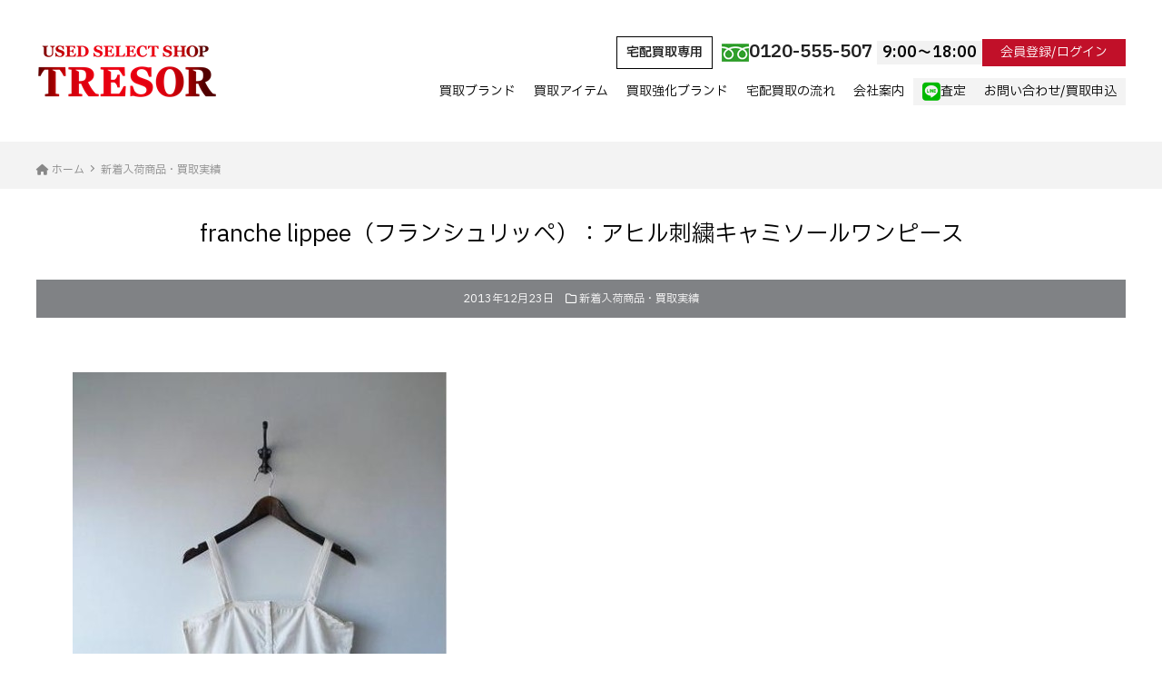

--- FILE ---
content_type: text/html; charset=UTF-8
request_url: https://tresor-kaitori.com/archives/11014
body_size: 10057
content:



    <!DOCTYPE HTML>
<html lang="ja">
<head>
<meta charset="UTF-8">
<meta http-equiv="X-UA-Compatible" content="IE=edge">
<title>franche lippee（フランシュリッペ）：アヒル刺繍キャミソールワンピース &laquo; ブランド衣類 宅配買取専門店 TRESOR</title>
<meta name="description" content="franche lippee（フランシュリッペ）：アヒル刺繍キャミソールワンピース:2013/12/23ブラ...">
<link rel="alternate" type="application/rss+xml" title="ブランド衣類 宅配買取専門店 used select shop TRESOR -トレゾア- RSS Feed" href="https://tresor-kaitori.com/feed" />

<!-- IE9未満をHTML5対応させる --> 
<!--[if lt IE 9]>
     <script src="https://tresor-kaitori.com/wp-content/themes/revonet2.0.0/js/html5.js"></script>
<![endif]--> 

<!-- IEMedia Queries対応 --> 
<!--[if lt IE 9]> 
<script src="https://css3-mediaqueries-js.googlecode.com/svn/trunk/css3-mediaqueries.js"></script> 
<![endif]--> 

<!-- IE6を透過png対応させる --> 
<!--[if IE 6]>
    <script type="text/javascript" src="https://tresor-kaitori.com/wp-content/themes/revonet2.0.0/js/DD_belatedPNG_0-1.0.8a-min.js"></script>
	<script>
		DD_belatedPNG.fix('img, .png_bg');
	</script>
<![endif]--> 

<!-- css -->
<link rel="stylesheet" href="//cdn.skypack.dev/sanitize.css" />
<link rel="stylesheet" href="https://tresor-kaitori.com/wp-content/themes/child2.0.0/style.css" />
<link rel="preconnect" href="https://fonts.googleapis.com">
<link rel="preconnect" href="https://fonts.gstatic.com" crossorigin>
<link href="https://fonts.googleapis.com/css2?family=IBM+Plex+Sans+JP:wght@300;400;600&display=swap" rel="stylesheet">
<!-- /css --> 

<!-- js --> 

<script src="//code.jquery.com/jquery.js"></script> 

<!-- /js -->

<meta name='robots' content='max-image-preview:large' />
<link rel='dns-prefetch' href='//cdnjs.cloudflare.com' />
<link rel='dns-prefetch' href='//cdn.jsdelivr.net' />
<link rel="alternate" type="application/rss+xml" title="ブランド衣類 宅配買取専門店 used select shop TRESOR -トレゾア- &raquo; franche lippee（フランシュリッペ）：アヒル刺繍キャミソールワンピース のコメントのフィード" href="https://tresor-kaitori.com/archives/11014/feed" />
<script type="text/javascript">
/* <![CDATA[ */
window._wpemojiSettings = {"baseUrl":"https:\/\/s.w.org\/images\/core\/emoji\/15.0.3\/72x72\/","ext":".png","svgUrl":"https:\/\/s.w.org\/images\/core\/emoji\/15.0.3\/svg\/","svgExt":".svg","source":{"concatemoji":"https:\/\/tresor-kaitori.com\/wp-includes\/js\/wp-emoji-release.min.js?ver=6.6.4"}};
/*! This file is auto-generated */
!function(i,n){var o,s,e;function c(e){try{var t={supportTests:e,timestamp:(new Date).valueOf()};sessionStorage.setItem(o,JSON.stringify(t))}catch(e){}}function p(e,t,n){e.clearRect(0,0,e.canvas.width,e.canvas.height),e.fillText(t,0,0);var t=new Uint32Array(e.getImageData(0,0,e.canvas.width,e.canvas.height).data),r=(e.clearRect(0,0,e.canvas.width,e.canvas.height),e.fillText(n,0,0),new Uint32Array(e.getImageData(0,0,e.canvas.width,e.canvas.height).data));return t.every(function(e,t){return e===r[t]})}function u(e,t,n){switch(t){case"flag":return n(e,"\ud83c\udff3\ufe0f\u200d\u26a7\ufe0f","\ud83c\udff3\ufe0f\u200b\u26a7\ufe0f")?!1:!n(e,"\ud83c\uddfa\ud83c\uddf3","\ud83c\uddfa\u200b\ud83c\uddf3")&&!n(e,"\ud83c\udff4\udb40\udc67\udb40\udc62\udb40\udc65\udb40\udc6e\udb40\udc67\udb40\udc7f","\ud83c\udff4\u200b\udb40\udc67\u200b\udb40\udc62\u200b\udb40\udc65\u200b\udb40\udc6e\u200b\udb40\udc67\u200b\udb40\udc7f");case"emoji":return!n(e,"\ud83d\udc26\u200d\u2b1b","\ud83d\udc26\u200b\u2b1b")}return!1}function f(e,t,n){var r="undefined"!=typeof WorkerGlobalScope&&self instanceof WorkerGlobalScope?new OffscreenCanvas(300,150):i.createElement("canvas"),a=r.getContext("2d",{willReadFrequently:!0}),o=(a.textBaseline="top",a.font="600 32px Arial",{});return e.forEach(function(e){o[e]=t(a,e,n)}),o}function t(e){var t=i.createElement("script");t.src=e,t.defer=!0,i.head.appendChild(t)}"undefined"!=typeof Promise&&(o="wpEmojiSettingsSupports",s=["flag","emoji"],n.supports={everything:!0,everythingExceptFlag:!0},e=new Promise(function(e){i.addEventListener("DOMContentLoaded",e,{once:!0})}),new Promise(function(t){var n=function(){try{var e=JSON.parse(sessionStorage.getItem(o));if("object"==typeof e&&"number"==typeof e.timestamp&&(new Date).valueOf()<e.timestamp+604800&&"object"==typeof e.supportTests)return e.supportTests}catch(e){}return null}();if(!n){if("undefined"!=typeof Worker&&"undefined"!=typeof OffscreenCanvas&&"undefined"!=typeof URL&&URL.createObjectURL&&"undefined"!=typeof Blob)try{var e="postMessage("+f.toString()+"("+[JSON.stringify(s),u.toString(),p.toString()].join(",")+"));",r=new Blob([e],{type:"text/javascript"}),a=new Worker(URL.createObjectURL(r),{name:"wpTestEmojiSupports"});return void(a.onmessage=function(e){c(n=e.data),a.terminate(),t(n)})}catch(e){}c(n=f(s,u,p))}t(n)}).then(function(e){for(var t in e)n.supports[t]=e[t],n.supports.everything=n.supports.everything&&n.supports[t],"flag"!==t&&(n.supports.everythingExceptFlag=n.supports.everythingExceptFlag&&n.supports[t]);n.supports.everythingExceptFlag=n.supports.everythingExceptFlag&&!n.supports.flag,n.DOMReady=!1,n.readyCallback=function(){n.DOMReady=!0}}).then(function(){return e}).then(function(){var e;n.supports.everything||(n.readyCallback(),(e=n.source||{}).concatemoji?t(e.concatemoji):e.wpemoji&&e.twemoji&&(t(e.twemoji),t(e.wpemoji)))}))}((window,document),window._wpemojiSettings);
/* ]]> */
</script>
<style id='wp-emoji-styles-inline-css' type='text/css'>

	img.wp-smiley, img.emoji {
		display: inline !important;
		border: none !important;
		box-shadow: none !important;
		height: 1em !important;
		width: 1em !important;
		margin: 0 0.07em !important;
		vertical-align: -0.1em !important;
		background: none !important;
		padding: 0 !important;
	}
</style>
<link rel='stylesheet' id='wp-block-library-css' href='https://tresor-kaitori.com/wp-includes/css/dist/block-library/style.min.css?ver=6.6.4' type='text/css' media='all' />
<style id='classic-theme-styles-inline-css' type='text/css'>
/*! This file is auto-generated */
.wp-block-button__link{color:#fff;background-color:#32373c;border-radius:9999px;box-shadow:none;text-decoration:none;padding:calc(.667em + 2px) calc(1.333em + 2px);font-size:1.125em}.wp-block-file__button{background:#32373c;color:#fff;text-decoration:none}
</style>
<style id='global-styles-inline-css' type='text/css'>
:root{--wp--preset--aspect-ratio--square: 1;--wp--preset--aspect-ratio--4-3: 4/3;--wp--preset--aspect-ratio--3-4: 3/4;--wp--preset--aspect-ratio--3-2: 3/2;--wp--preset--aspect-ratio--2-3: 2/3;--wp--preset--aspect-ratio--16-9: 16/9;--wp--preset--aspect-ratio--9-16: 9/16;--wp--preset--color--black: #000000;--wp--preset--color--cyan-bluish-gray: #abb8c3;--wp--preset--color--white: #ffffff;--wp--preset--color--pale-pink: #f78da7;--wp--preset--color--vivid-red: #cf2e2e;--wp--preset--color--luminous-vivid-orange: #ff6900;--wp--preset--color--luminous-vivid-amber: #fcb900;--wp--preset--color--light-green-cyan: #7bdcb5;--wp--preset--color--vivid-green-cyan: #00d084;--wp--preset--color--pale-cyan-blue: #8ed1fc;--wp--preset--color--vivid-cyan-blue: #0693e3;--wp--preset--color--vivid-purple: #9b51e0;--wp--preset--gradient--vivid-cyan-blue-to-vivid-purple: linear-gradient(135deg,rgba(6,147,227,1) 0%,rgb(155,81,224) 100%);--wp--preset--gradient--light-green-cyan-to-vivid-green-cyan: linear-gradient(135deg,rgb(122,220,180) 0%,rgb(0,208,130) 100%);--wp--preset--gradient--luminous-vivid-amber-to-luminous-vivid-orange: linear-gradient(135deg,rgba(252,185,0,1) 0%,rgba(255,105,0,1) 100%);--wp--preset--gradient--luminous-vivid-orange-to-vivid-red: linear-gradient(135deg,rgba(255,105,0,1) 0%,rgb(207,46,46) 100%);--wp--preset--gradient--very-light-gray-to-cyan-bluish-gray: linear-gradient(135deg,rgb(238,238,238) 0%,rgb(169,184,195) 100%);--wp--preset--gradient--cool-to-warm-spectrum: linear-gradient(135deg,rgb(74,234,220) 0%,rgb(151,120,209) 20%,rgb(207,42,186) 40%,rgb(238,44,130) 60%,rgb(251,105,98) 80%,rgb(254,248,76) 100%);--wp--preset--gradient--blush-light-purple: linear-gradient(135deg,rgb(255,206,236) 0%,rgb(152,150,240) 100%);--wp--preset--gradient--blush-bordeaux: linear-gradient(135deg,rgb(254,205,165) 0%,rgb(254,45,45) 50%,rgb(107,0,62) 100%);--wp--preset--gradient--luminous-dusk: linear-gradient(135deg,rgb(255,203,112) 0%,rgb(199,81,192) 50%,rgb(65,88,208) 100%);--wp--preset--gradient--pale-ocean: linear-gradient(135deg,rgb(255,245,203) 0%,rgb(182,227,212) 50%,rgb(51,167,181) 100%);--wp--preset--gradient--electric-grass: linear-gradient(135deg,rgb(202,248,128) 0%,rgb(113,206,126) 100%);--wp--preset--gradient--midnight: linear-gradient(135deg,rgb(2,3,129) 0%,rgb(40,116,252) 100%);--wp--preset--font-size--small: 13px;--wp--preset--font-size--medium: 20px;--wp--preset--font-size--large: 36px;--wp--preset--font-size--x-large: 42px;--wp--preset--spacing--20: 0.44rem;--wp--preset--spacing--30: 0.67rem;--wp--preset--spacing--40: 1rem;--wp--preset--spacing--50: 1.5rem;--wp--preset--spacing--60: 2.25rem;--wp--preset--spacing--70: 3.38rem;--wp--preset--spacing--80: 5.06rem;--wp--preset--shadow--natural: 6px 6px 9px rgba(0, 0, 0, 0.2);--wp--preset--shadow--deep: 12px 12px 50px rgba(0, 0, 0, 0.4);--wp--preset--shadow--sharp: 6px 6px 0px rgba(0, 0, 0, 0.2);--wp--preset--shadow--outlined: 6px 6px 0px -3px rgba(255, 255, 255, 1), 6px 6px rgba(0, 0, 0, 1);--wp--preset--shadow--crisp: 6px 6px 0px rgba(0, 0, 0, 1);}:where(.is-layout-flex){gap: 0.5em;}:where(.is-layout-grid){gap: 0.5em;}body .is-layout-flex{display: flex;}.is-layout-flex{flex-wrap: wrap;align-items: center;}.is-layout-flex > :is(*, div){margin: 0;}body .is-layout-grid{display: grid;}.is-layout-grid > :is(*, div){margin: 0;}:where(.wp-block-columns.is-layout-flex){gap: 2em;}:where(.wp-block-columns.is-layout-grid){gap: 2em;}:where(.wp-block-post-template.is-layout-flex){gap: 1.25em;}:where(.wp-block-post-template.is-layout-grid){gap: 1.25em;}.has-black-color{color: var(--wp--preset--color--black) !important;}.has-cyan-bluish-gray-color{color: var(--wp--preset--color--cyan-bluish-gray) !important;}.has-white-color{color: var(--wp--preset--color--white) !important;}.has-pale-pink-color{color: var(--wp--preset--color--pale-pink) !important;}.has-vivid-red-color{color: var(--wp--preset--color--vivid-red) !important;}.has-luminous-vivid-orange-color{color: var(--wp--preset--color--luminous-vivid-orange) !important;}.has-luminous-vivid-amber-color{color: var(--wp--preset--color--luminous-vivid-amber) !important;}.has-light-green-cyan-color{color: var(--wp--preset--color--light-green-cyan) !important;}.has-vivid-green-cyan-color{color: var(--wp--preset--color--vivid-green-cyan) !important;}.has-pale-cyan-blue-color{color: var(--wp--preset--color--pale-cyan-blue) !important;}.has-vivid-cyan-blue-color{color: var(--wp--preset--color--vivid-cyan-blue) !important;}.has-vivid-purple-color{color: var(--wp--preset--color--vivid-purple) !important;}.has-black-background-color{background-color: var(--wp--preset--color--black) !important;}.has-cyan-bluish-gray-background-color{background-color: var(--wp--preset--color--cyan-bluish-gray) !important;}.has-white-background-color{background-color: var(--wp--preset--color--white) !important;}.has-pale-pink-background-color{background-color: var(--wp--preset--color--pale-pink) !important;}.has-vivid-red-background-color{background-color: var(--wp--preset--color--vivid-red) !important;}.has-luminous-vivid-orange-background-color{background-color: var(--wp--preset--color--luminous-vivid-orange) !important;}.has-luminous-vivid-amber-background-color{background-color: var(--wp--preset--color--luminous-vivid-amber) !important;}.has-light-green-cyan-background-color{background-color: var(--wp--preset--color--light-green-cyan) !important;}.has-vivid-green-cyan-background-color{background-color: var(--wp--preset--color--vivid-green-cyan) !important;}.has-pale-cyan-blue-background-color{background-color: var(--wp--preset--color--pale-cyan-blue) !important;}.has-vivid-cyan-blue-background-color{background-color: var(--wp--preset--color--vivid-cyan-blue) !important;}.has-vivid-purple-background-color{background-color: var(--wp--preset--color--vivid-purple) !important;}.has-black-border-color{border-color: var(--wp--preset--color--black) !important;}.has-cyan-bluish-gray-border-color{border-color: var(--wp--preset--color--cyan-bluish-gray) !important;}.has-white-border-color{border-color: var(--wp--preset--color--white) !important;}.has-pale-pink-border-color{border-color: var(--wp--preset--color--pale-pink) !important;}.has-vivid-red-border-color{border-color: var(--wp--preset--color--vivid-red) !important;}.has-luminous-vivid-orange-border-color{border-color: var(--wp--preset--color--luminous-vivid-orange) !important;}.has-luminous-vivid-amber-border-color{border-color: var(--wp--preset--color--luminous-vivid-amber) !important;}.has-light-green-cyan-border-color{border-color: var(--wp--preset--color--light-green-cyan) !important;}.has-vivid-green-cyan-border-color{border-color: var(--wp--preset--color--vivid-green-cyan) !important;}.has-pale-cyan-blue-border-color{border-color: var(--wp--preset--color--pale-cyan-blue) !important;}.has-vivid-cyan-blue-border-color{border-color: var(--wp--preset--color--vivid-cyan-blue) !important;}.has-vivid-purple-border-color{border-color: var(--wp--preset--color--vivid-purple) !important;}.has-vivid-cyan-blue-to-vivid-purple-gradient-background{background: var(--wp--preset--gradient--vivid-cyan-blue-to-vivid-purple) !important;}.has-light-green-cyan-to-vivid-green-cyan-gradient-background{background: var(--wp--preset--gradient--light-green-cyan-to-vivid-green-cyan) !important;}.has-luminous-vivid-amber-to-luminous-vivid-orange-gradient-background{background: var(--wp--preset--gradient--luminous-vivid-amber-to-luminous-vivid-orange) !important;}.has-luminous-vivid-orange-to-vivid-red-gradient-background{background: var(--wp--preset--gradient--luminous-vivid-orange-to-vivid-red) !important;}.has-very-light-gray-to-cyan-bluish-gray-gradient-background{background: var(--wp--preset--gradient--very-light-gray-to-cyan-bluish-gray) !important;}.has-cool-to-warm-spectrum-gradient-background{background: var(--wp--preset--gradient--cool-to-warm-spectrum) !important;}.has-blush-light-purple-gradient-background{background: var(--wp--preset--gradient--blush-light-purple) !important;}.has-blush-bordeaux-gradient-background{background: var(--wp--preset--gradient--blush-bordeaux) !important;}.has-luminous-dusk-gradient-background{background: var(--wp--preset--gradient--luminous-dusk) !important;}.has-pale-ocean-gradient-background{background: var(--wp--preset--gradient--pale-ocean) !important;}.has-electric-grass-gradient-background{background: var(--wp--preset--gradient--electric-grass) !important;}.has-midnight-gradient-background{background: var(--wp--preset--gradient--midnight) !important;}.has-small-font-size{font-size: var(--wp--preset--font-size--small) !important;}.has-medium-font-size{font-size: var(--wp--preset--font-size--medium) !important;}.has-large-font-size{font-size: var(--wp--preset--font-size--large) !important;}.has-x-large-font-size{font-size: var(--wp--preset--font-size--x-large) !important;}
:where(.wp-block-post-template.is-layout-flex){gap: 1.25em;}:where(.wp-block-post-template.is-layout-grid){gap: 1.25em;}
:where(.wp-block-columns.is-layout-flex){gap: 2em;}:where(.wp-block-columns.is-layout-grid){gap: 2em;}
:root :where(.wp-block-pullquote){font-size: 1.5em;line-height: 1.6;}
</style>
<link rel='stylesheet' id='contact-form-7-css' href='https://tresor-kaitori.com/wp-content/plugins/contact-form-7/includes/css/styles.css?ver=5.9.8' type='text/css' media='all' />
<link rel='stylesheet' id='wpcf7-redirect-script-frontend-css' href='https://tresor-kaitori.com/wp-content/plugins/wpcf7-redirect/build/css/wpcf7-redirect-frontend.min.css?ver=1.1' type='text/css' media='all' />
<link rel='stylesheet' id='validationEngine-css' href='https://tresor-kaitori.com/wp-content/themes/revonet2.0.0/css/validationEngine.jquery.css' type='text/css' media='all' />
<link rel='stylesheet' id='drawer-css' href='https://cdnjs.cloudflare.com/ajax/libs/drawer/3.2.2/css/drawer.min.css?ver=20260121063713' type='text/css' media='all' />
<link rel='stylesheet' id='font-awesome-css' href='//cdnjs.cloudflare.com/ajax/libs/font-awesome/6.2.0/css/all.min.css' type='text/css' media='all' />
<link rel='stylesheet' id='slick-theme-css' href='//cdn.jsdelivr.net/npm/slick-carousel@1.8.1/slick/slick-theme.min.css' type='text/css' media='all' />
<link rel='stylesheet' id='slick-css' href='//cdn.jsdelivr.net/npm/slick-carousel@1.8.1/slick/slick.min.css' type='text/css' media='all' />
<link rel='stylesheet' id='custom-css' href='https://tresor-kaitori.com/wp-content/themes/child2.0.0/custom.css?ver=20260121063713' type='text/css' media='all' />
<!--n2css--><!--n2js--><script type="text/javascript" src="https://tresor-kaitori.com/wp-includes/js/jquery/jquery.min.js?ver=3.7.1" id="jquery-core-js"></script>
<script type="text/javascript" src="https://tresor-kaitori.com/wp-includes/js/jquery/jquery-migrate.min.js?ver=3.4.1" id="jquery-migrate-js"></script>
<script type="text/javascript" src="https://cdnjs.cloudflare.com/ajax/libs/picturefill/2.3.0/picturefill.min.js?ver=6.6.4" id="picturefill-js"></script>
<script type="text/javascript" src="https://tresor-kaitori.com/wp-content/themes/revonet2.0.0/js/jquery.validationEngine.js?ver=6.6.4" id="validationEngine-js"></script>
<script type="text/javascript" src="https://tresor-kaitori.com/wp-content/themes/revonet2.0.0/js/jquery.validationEngine-ja.js?ver=6.6.4" id="validationEngine-ja-js"></script>
<link rel="https://api.w.org/" href="https://tresor-kaitori.com/wp-json/" /><link rel="alternate" title="JSON" type="application/json" href="https://tresor-kaitori.com/wp-json/wp/v2/posts/11014" /><link rel="canonical" href="https://tresor-kaitori.com/archives/11014" />
<link rel='shortlink' href='https://tresor-kaitori.com/?p=11014' />
<link rel="alternate" title="oEmbed (JSON)" type="application/json+oembed" href="https://tresor-kaitori.com/wp-json/oembed/1.0/embed?url=https%3A%2F%2Ftresor-kaitori.com%2Farchives%2F11014" />
<link rel="alternate" title="oEmbed (XML)" type="text/xml+oembed" href="https://tresor-kaitori.com/wp-json/oembed/1.0/embed?url=https%3A%2F%2Ftresor-kaitori.com%2Farchives%2F11014&#038;format=xml" />

		<link rel="icon" type="image/png" href="https://tresor-kaitori.com/wp-content/themes/child2.0.0/images/favi16.png">
		<link rel="apple-touch-icon" href="https://tresor-kaitori.com/wp-content/themes/child2.0.0/images/favi180.png" sizes="180x180">

<!-- Google Tag Manager -->
<script>(function(w,d,s,l,i){w[l]=w[l]||[];w[l].push({'gtm.start':
new Date().getTime(),event:'gtm.js'});var f=d.getElementsByTagName(s)[0],
j=d.createElement(s),dl=l!='dataLayer'?'&l='+l:'';j.async=true;j.src=
'https://www.googletagmanager.com/gtm.js?id='+i+dl;f.parentNode.insertBefore(j,f);
})(window,document,'script','dataLayer','GTM-PQ478HW2');</script>
<!-- End Google Tag Manager -->
		
		<!-- Google Tag Manager -->
		<script>(function(w,d,s,l,i){w[l]=w[l]||[];w[l].push({'gtm.start':
			new Date().getTime(),event:'gtm.js'});var f=d.getElementsByTagName(s)[0],
			j=d.createElement(s),dl=l!='dataLayer'?'&l='+l:'';j.async=true;j.src=
			'https://www.googletagmanager.com/gtm.js?id='+i+dl;f.parentNode.insertBefore(j,f);
		})(window,document,'script','dataLayer','GTM-5NW6QZJ8');</script>
	<!-- End Google Tag Manager -->
</head>

<body data-rsssl=1 class="post-template-default single single-post postid-11014 single-format-standard drawer drawer--right">

<!-- Google Tag Manager (noscript) -->
<noscript><iframe src="https://www.googletagmanager.com/ns.html?id=GTM-PQ478HW2"
height="0" width="0" style="display:none;visibility:hidden"></iframe></noscript>
<!-- End Google Tag Manager (noscript) -->

		<!-- Google Tag Manager (noscript) -->
		<noscript><iframe src="https://www.googletagmanager.com/ns.html?id=GTM-5NW6QZJ8"
		height="0" width="0" style="display:none;visibility:hidden"></iframe></noscript>
		<!-- End Google Tag Manager (noscript) -->

<!-- header -->
<div id="header">
  <div class="container">
    <ul class="flex" id="header_box">
      <li>
        <div id="logo"><a href="https://tresor-kaitori.com">
          <img src="https://tresor-kaitori.com/wp-content/themes/child2.0.0/images/logo2024.png" alt="トレゾア">
          </a></div>
      </li>
      <li>
        <ul id="header_r" class="flex">
          <li class="head_tel"><strong>宅配買取専用</strong>
            <img src="https://tresor-kaitori.com/wp-content/themes/child2.0.0/images/free.jpg" >
            <span class="number">0120-555-507 <small>9:00〜18:00</small></span></li>
          <li> <a href="https://shop-tresor.com/CART/login.cgi" target="blank" class="login">会員登録/ログイン</a> </li>
        </ul>
        <!-- nav -->
        <div id="nav" class="hidden-sm hidden-xs">
          <ul class="flex">
            <li><a href="https://tresor-kaitori.com/brandlist">買取ブランド</a> </li>
            <li class="has-children"><a href="#">買取アイテム</a>
              <ul class="sub_menu">
                <li><a href="https://tresor-kaitori.com/archives/category/newitems">新着入荷商品・買取実績</a></li>
                <li><a href="https://tresor-kaitori.com/archives/category/efforts">強化アイテム</a></li>
                <li><a href="https://tresor-kaitori.com/archives/category/knowledge">ブランドコラム</a></li>
                <li><a href="https://tresor-kaitori.com/archives/category/news">お知らせ・更新情報</a></li>
                <li><a href="https://tresor-kaitori.com/archives/category/blog">ブログ・コラム</a></li>
              </ul>
            </li>
            <li><a href="https://tresor-kaitori.com/push">買取強化ブランド</a> </li>
            <li><a href="https://tresor-kaitori.com/delivery1">宅配買取の流れ</a></li>
            <li class="has-children"><a href="#">会社案内</a>
              <ul class="sub_menu">
                <li><a href="https://tresor-kaitori.com/company">会社概要</a></li>
                <li><a href="https://tresor-kaitori.com/faq">よくある質問</a></li>
                <li><a href="https://tresor-kaitori.com/privacy">個人情報保護方針</a></li>
              </ul>
            </li>
            <li><a href="https://tresor-kaitori.com/contact3" class="btn2"><i class="fab fa-line"></i> 査定</a></li>
            <li><a href="https://tresor-kaitori.com/contact" class="btn2">お問い合わせ/買取申込</a></li>
          </ul>
        </div>
        <!-- /nav --> 
        
      </li>
    </ul>
    <div id="xs-nav">
      <button type="button" class="drawer-toggle drawer-hamburger"> <span class="sr-only">toggle navigation</span> <span class="drawer-hamburger-icon"></span> </button>
    </div>
  </div>
</div>
<!-- /header --> 
<script>
	$(function(){
		$('#nav .has-children').hover(function() {
			$(this).addClass('open');//hoverしたメニューにopenを付与
				$('.open .sub_menu').show();
		},
		function() {
			$('.open .sub_menu').hide();//中身のテキストをすべて非表示に
			$('#nav .has-children').removeClass('open');//すべてのメニューを閉じる
		});
	});</script>
<div id="search">
  <form role="search" method="get" id="searchform" action="https://tresor-kaitori.com/">
	<div class="search_inputs">
		<input type="text" value="" name="s" id="s" />
		<input type="submit" id="searchsubmit" value="検索" />
	</div>
</form></div>

<!-- xs-nav -->
<div id="nav-xs"class="drawer-nav hidden-lg hidden-md">
  <div class="contact-btns">
    <ul class="flex">
      <li><a href="tel:0120-555-507"><strong>宅配買取専用</strong> <span class="number">
        <img src="https://tresor-kaitori.com/wp-content/themes/child2.0.0/images/free.jpg">
        0120-555-507</span></a></li>
      <li><a href="https://shop-tresor.com/CART/login.cgi" target="blank">会員登録/ログイン</a></li>
      <li><a href="https://tresor-kaitori.com/contact3"><i class="fab fa-line"></i> LINE査定</a></li>
      <li><a href="https://tresor-kaitori.com/contact">お問い合わせ/買取申込</a></li>
    </ul>
  </div>
  <div id="nav2">
    <ul class="flex">
      <li class="has-children"><a href="https://tresor-kaitori.com/brandlist">買取ブランド</a></li>
      <li class="has-children"><a href="#" class="openSub">買取アイテム <span class="accordionBtn"></span></a>
        <ul class="sub_menu">
                <li><a href="https://tresor-kaitori.com/archives/category/newitems">新着入荷商品・買取実績</a></li>
                <li><a href="https://tresor-kaitori.com/archives/category/efforts">強化アイテム</a></li>
                <li><a href="https://tresor-kaitori.com/archives/category/knowledge">ブランドコラム</a></li>
                <li><a href="https://tresor-kaitori.com/archives/category/news">お知らせ・更新情報</a></li>
                <li><a href="https://tresor-kaitori.com/archives/category/blog">ブログ・コラム</a></li>
        </ul>
      </li>
      <li class="has-children"><a href="https://tresor-kaitori.com/push">買取強化ブランド</a></li>
      <li><a href="https://tresor-kaitori.com/delivery1">宅配買取の流れ</a></li>
      <li class="has-children"><a href="#" class="openSub">会社案内 <span class="accordionBtn"></span></a>
        <ul class="sub_menu">
                <li><a href="https://tresor-kaitori.com/company">会社概要</a></li>
                <li><a href="https://tresor-kaitori.com/faq">よくある質問</a></li>
                <li><a href="https://tresor-kaitori.com/privacy">個人情報保護方針</a></li>
        </ul>
      </li>
      <li><a href="https://tresor-kaitori.com/contact3" class="btn2"><i class="fab fa-line"></i> 査定</a></li>
      <li><a href="https://tresor-kaitori.com/contact" class="btn2">お問い合わせ/買取申込</a></li>
    </ul>
  </div>
  <script>
	$("#nav2 .sub_menu").hide();
$(".openSub").on("click", function() {
$(this).next(".sub_menu").slideToggle();
$(this).toggleClass("active");
});</script>
  <div class="links"> <strong>SHOPPING</strong>
    <ul class="icons">
          <li>
            <a href="https://shop-tresor.com" target="_blank"><img src="https://tresor-kaitori.com/wp-content/themes/child2.0.0/images/icon01.png" alt="TRESORオンラインストア"></a>
          </li>
          <li>
            <a href="https://auctions.yahoo.co.jp/seller/6F12MFjXEVvbwKyJGnbyHqzhcFYfP?user_type=c" target="_blank"><img src="https://tresor-kaitori.com/wp-content/themes/child2.0.0/images/icon02.png" alt="ヤフオク"></a>
          </li>
          <li>
            <a href="https://www.rakuten.co.jp/auc-tresor/" target="_blank"><img src="https://tresor-kaitori.com/wp-content/themes/child2.0.0/images/icon03.png" alt="楽天"></a>
          </li>
          <li>
            <a href="https://store.shopping.yahoo.co.jp/tresorstore/" target="_blank"><img src="https://tresor-kaitori.com/wp-content/themes/child2.0.0/images/icon04.png" alt="ヤフーショッピング"></a>
          </li>
          <li>
            <a href="https://fril.jp/shop/a7cc537c4eec9bb50f2b1ce439182bc7" target="_blank"><img src="https://tresor-kaitori.com/wp-content/themes/child2.0.0/images/icon05.png" alt="ラクマ"></a>
          </li>
          <li>
            <a href="https://mercari-shops.com/shops/wXke7zyyhSzibBmCJKvgYe" target="_blank"><img src="https://tresor-kaitori.com/wp-content/themes/child2.0.0/images/icon06.png" alt="メルカリ"></a>
          </li>
    </ul>
    <strong>FOLLOW ME</strong>
    <ul class="sns">
          <li>
            <a href="https://www.instagram.com/tresor_kaitori/?hl=ja" target="_blank"><img src="https://tresor-kaitori.com/wp-content/themes/child2.0.0/images/sns01.png" alt="Instagram"></a>
          </li>
          <li>
            <a href="https://twitter.com/TRESOR_KAITORI" target="_blank"><img src="https://tresor-kaitori.com/wp-content/themes/child2.0.0/images/sns02.png" alt="Twitter"></a>
          </li>
          <li>
            <a href="https://lin.ee/lamOPQ8" target="_blank"><img src="https://tresor-kaitori.com/wp-content/themes/child2.0.0/images/sns03.png" alt="LINE"></a>
          </li>
          <li>
            <a href="https://shop-tresor.com/SHOP/mailmag.html" target="_blank"><img src="https://tresor-kaitori.com/wp-content/themes/child2.0.0/images/sns04.png" alt="メルマガ"></a>
          </li>
    </ul>
  </div>
</div>
<!-- /xs-nav --> 

<script>
jQuery(function() {
    jQuery('.drawer').drawer();
});
</script>
<!-- contentWrap -->
<div id="contentWrap">


	<!-- content -->
    <div id="bread" class="clear"><div class="container"><ul><li itemscope itemtype="http://data-vocabulary.org/Breadcrumb"><a href="https://tresor-kaitori.com/" itemprop="url"><i class="fa fa-home"></i> <span itemprop="title">ホーム</span></a></li><li itemscope itemtype="http://data-vocabulary.org/Breadcrumb"><a href="https://tresor-kaitori.com/archives/category/newitems" itemprop="url"><span itemprop="title">新着入荷商品・買取実績</span></a></li></ul></div></div>
<div class="container">
    <div id="content" class="col1">
            

<article>
  <header>


      <h1 itemscope itemtype="http://data-vocabulary.org/Breadcrumb"><a href="https://tresor-kaitori.com/archives/11014" itemprop="url">
        <span itemprop="title">
        franche lippee（フランシュリッペ）：アヒル刺繍キャミソールワンピース        </span></a></h1>

        <div class="itemMeta"> <span class="meta"><span class="glyphicon glyphicon-calendar"></span>
      2013年12月23日      </span>
                  <span class="meta"><i class="far fa-folder"></i> <a href="https://tresor-kaitori.com/archives/category/newitems" rel="category tag">新着入荷商品・買取実績</a></span>
                      </div>


  </header>
  <div class="article_body">
    <p><img fetchpriority="high" decoding="async" class="alignleft size-full wp-image-11015" title="franche lippee" src="https://tresor-kaitori.com/wp-content/uploads/2013/12/franche-lippee9.jpg" alt="" width="412" height="622" srcset="https://tresor-kaitori.com/wp-content/uploads/2013/12/franche-lippee9.jpg 412w, https://tresor-kaitori.com/wp-content/uploads/2013/12/franche-lippee9-198x300.jpg 198w, https://tresor-kaitori.com/wp-content/uploads/2013/12/franche-lippee9-100x150.jpg 100w, https://tresor-kaitori.com/wp-content/uploads/2013/12/franche-lippee9-331x500.jpg 331w" sizes="(max-width: 412px) 100vw, 412px" /></p>
<p>2013/12/23</p>
<p>ブランド：franche lippee</p>
<p>買取金額：4000円</p>
<p>franche lippee フランシュリッペ アヒル刺繍キャミソールワンピースをお買取させて頂きました。</p>
<p>franche lippee（フランシュリッペ）のアイテムを随時、高価買取中です。</p>
<p>その他のブランド衣類も随時、他店には負けない高価買取にてお客様をお出迎えさせて頂いております。</p>
<p>是非、着なくなったお洋服がございましたらご連絡ください。</p>
	  
	  
  </div>

</article>              

      
</div>
	<!-- /content -->
    
  
</div>


</div>
<!-- /contentWrap -->

<!-- footer -->
<script type="text/javascript" src="https://tresor-kaitori.com/wp-includes/js/dist/hooks.min.js?ver=2810c76e705dd1a53b18" id="wp-hooks-js"></script>
<script type="text/javascript" src="https://tresor-kaitori.com/wp-includes/js/dist/i18n.min.js?ver=5e580eb46a90c2b997e6" id="wp-i18n-js"></script>
<script type="text/javascript" id="wp-i18n-js-after">
/* <![CDATA[ */
wp.i18n.setLocaleData( { 'text direction\u0004ltr': [ 'ltr' ] } );
/* ]]> */
</script>
<script type="text/javascript" src="https://tresor-kaitori.com/wp-content/plugins/contact-form-7/includes/swv/js/index.js?ver=5.9.8" id="swv-js"></script>
<script type="text/javascript" id="contact-form-7-js-extra">
/* <![CDATA[ */
var wpcf7 = {"api":{"root":"https:\/\/tresor-kaitori.com\/wp-json\/","namespace":"contact-form-7\/v1"}};
/* ]]> */
</script>
<script type="text/javascript" id="contact-form-7-js-translations">
/* <![CDATA[ */
( function( domain, translations ) {
	var localeData = translations.locale_data[ domain ] || translations.locale_data.messages;
	localeData[""].domain = domain;
	wp.i18n.setLocaleData( localeData, domain );
} )( "contact-form-7", {"translation-revision-date":"2024-07-17 08:16:16+0000","generator":"GlotPress\/4.0.1","domain":"messages","locale_data":{"messages":{"":{"domain":"messages","plural-forms":"nplurals=1; plural=0;","lang":"ja_JP"},"This contact form is placed in the wrong place.":["\u3053\u306e\u30b3\u30f3\u30bf\u30af\u30c8\u30d5\u30a9\u30fc\u30e0\u306f\u9593\u9055\u3063\u305f\u4f4d\u7f6e\u306b\u7f6e\u304b\u308c\u3066\u3044\u307e\u3059\u3002"],"Error:":["\u30a8\u30e9\u30fc:"]}},"comment":{"reference":"includes\/js\/index.js"}} );
/* ]]> */
</script>
<script type="text/javascript" src="https://tresor-kaitori.com/wp-content/plugins/contact-form-7/includes/js/index.js?ver=5.9.8" id="contact-form-7-js"></script>
<script type="text/javascript" id="wpcf7-redirect-script-js-extra">
/* <![CDATA[ */
var wpcf7r = {"ajax_url":"https:\/\/tresor-kaitori.com\/wp-admin\/admin-ajax.php"};
/* ]]> */
</script>
<script type="text/javascript" src="https://tresor-kaitori.com/wp-content/plugins/wpcf7-redirect/build/js/wpcf7r-fe.js?ver=1.1" id="wpcf7-redirect-script-js"></script>
<script type="text/javascript" src="https://cdnjs.cloudflare.com/ajax/libs/iScroll/5.2.0/iscroll.min.js?ver=6.6.4" id="drawer-iscroll-js"></script>
<script type="text/javascript" src="https://cdnjs.cloudflare.com/ajax/libs/drawer/3.2.2/js/drawer.min.js?ver=6.6.4" id="drawer-js"></script>
<script type="text/javascript" src="//cdn.jsdelivr.net/npm/slick-carousel@1.8.1/slick/slick.min.js?ver=6.6.4" id="slick-js"></script>
<script type="text/javascript" src="https://tresor-kaitori.com/wp-content/themes/revonet2.0.0/js/original.js?ver=6.6.4" id="revonet-original-js"></script>
<script type="text/javascript" src="https://www.google.com/recaptcha/api.js?render=6LevQ4MqAAAAAJBYCosz4FBZAOtjeR7HZ7iAQyKj&amp;ver=3.0" id="google-recaptcha-js"></script>
<script type="text/javascript" src="https://tresor-kaitori.com/wp-includes/js/dist/vendor/wp-polyfill.min.js?ver=3.15.0" id="wp-polyfill-js"></script>
<script type="text/javascript" id="wpcf7-recaptcha-js-extra">
/* <![CDATA[ */
var wpcf7_recaptcha = {"sitekey":"6LevQ4MqAAAAAJBYCosz4FBZAOtjeR7HZ7iAQyKj","actions":{"homepage":"homepage","contactform":"contactform"}};
/* ]]> */
</script>
<script type="text/javascript" src="https://tresor-kaitori.com/wp-content/plugins/contact-form-7/modules/recaptcha/index.js?ver=5.9.8" id="wpcf7-recaptcha-js"></script>
<div id="footer">
  <div class="container">
    <ul class="flex">
      <li><a href="https://tresor-kaitori.com/brandlist">買取ブランド</a></li>
      <li><a href="https://tresor-kaitori.com/push">買取強化ブランド</a></li>
      <li><a href="https://tresor-kaitori.com/delivery1">宅配買取の流れ</a></li>
      <li><a href="https://tresor-kaitori.com/company">会社案内</a></li>
      <li><a href="https://tresor-kaitori.com/contact3">LINE査定</a></li>
      <li><a href="https://tresor-kaitori.com/faq">よくある質問</a></li>
      <li><a href="https://tresor-kaitori.com/contact">お問い合わせ</a></li>
    </ul>
  </div>
</div>
<!-- /footer -->
<div class="storeInfo">
  <div class="container">
    <ul class="flex">
      <li>
        <img src="https://tresor-kaitori.com/wp-content/themes/child2.0.0/images/footerStore.jpg" alt="店舗">
      </li>
      <li><strong>USED SELECT SHOP TRESOR –トレゾア–</strong>
        <p>〒520-2152<br>
滋賀県大津市月輪1丁目11-8<br>
0120-555-507　9:00〜18:00（日曜定休）</p>
      </li>
      <li><strong>SHOPPING</strong>
        <ul class="icons">
          <li>
            <a href="https://shop-tresor.com" target="_blank"><img src="https://tresor-kaitori.com/wp-content/themes/child2.0.0/images/icon01.png" alt="TRESORオンラインストア"></a>
          </li>
          <li>
            <a href="https://auctions.yahoo.co.jp/seller/6F12MFjXEVvbwKyJGnbyHqzhcFYfP?user_type=c" target="_blank"><img src="https://tresor-kaitori.com/wp-content/themes/child2.0.0/images/icon02.png" alt="ヤフオク"></a>
          </li>
          <li>
            <a href="https://www.rakuten.co.jp/auc-tresor/" target="_blank"><img src="https://tresor-kaitori.com/wp-content/themes/child2.0.0/images/icon03.png" alt="楽天"></a>
          </li>
          <li>
            <a href="https://store.shopping.yahoo.co.jp/tresorstore/" target="_blank"><img src="https://tresor-kaitori.com/wp-content/themes/child2.0.0/images/icon04.png" alt="ヤフーショッピング"></a>
          </li>
          <li>
            <a href="https://fril.jp/shop/a7cc537c4eec9bb50f2b1ce439182bc7" target="_blank"><img src="https://tresor-kaitori.com/wp-content/themes/child2.0.0/images/icon05.png" alt="ラクマ"></a>
          </li>
          <li>
            <a href="https://mercari-shops.com/shops/wXke7zyyhSzibBmCJKvgYe" target="_blank"><img src="https://tresor-kaitori.com/wp-content/themes/child2.0.0/images/icon06.png" alt="メルカリ"></a>
          </li>
        </ul>
        <strong>FOLLOW ME</strong>
        <ul class="sns">
          <li>
            <a href="https://www.instagram.com/tresor_kaitori/?hl=ja" target="_blank"><img src="https://tresor-kaitori.com/wp-content/themes/child2.0.0/images/sns01.png" alt="Instagram"></a>
          </li>
          <li>
            <a href="https://twitter.com/TRESOR_KAITORI" target="_blank"><img src="https://tresor-kaitori.com/wp-content/themes/child2.0.0/images/sns02.png" alt="Twitter"></a>
          </li>
          <li>
            <a href="https://lin.ee/lamOPQ8" target="_blank"><img src="https://tresor-kaitori.com/wp-content/themes/child2.0.0/images/sns03.png" alt="LINE"></a>
          </li>
          <li>
            <a href="https://shop-tresor.com/SHOP/mailmag.html" target="_blank"><img src="https://tresor-kaitori.com/wp-content/themes/child2.0.0/images/sns04.png" alt="メルマガ"></a>
          </li>
        </ul>
      </li>
    </ul>
  </div>
</div>
<!-- copy -->
<div id="copy">
  <div class="container"> © 2026 <a href="https://tresor-kaitori.com">
    ブランド衣類 宅配買取専門店 used select shop TRESOR -トレゾア-    </a>. <br>All rights reserved. <br>

    
  </div>
</div>
<!-- /copy -->

<div id="page-top"><a href="#header"><i class="fas fa-angle-double-up"></i></a></div>
<div id="fixedBottom">
  <div class="container"><ul class="tbl sep inline">
    <li> <a href="https://shop-tresor.com"; target="_blank">
      <picture>
        <source media="(max-width: 600px)" srcset="https://tresor-kaitori.com/wp-content/themes/child2.0.0/images/foot_contact1@2x.jpg" alt="">
        <img src="https://tresor-kaitori.com/wp-content/themes/child2.0.0/images/foot_contact1.jpg" alt="TRESORオンラインストア">
      </picture>
      </a> </li>
    <li> <a href="https://tresor-kaitori.com/contact">
      <picture>
        <source media="(max-width: 600px)" srcset="https://tresor-kaitori.com/wp-content/themes/child2.0.0/images/foot_contact2@2x.jpg" alt="">
        <img src="https://tresor-kaitori.com/wp-content/themes/child2.0.0/images/foot_contact2.jpg" alt="買取申込">
      </picture>
      </a> </li>
    <li> <a href="https://tresor-kaitori.com/contact3">
      <picture>
        <source media="(max-width: 600px)" srcset="https://tresor-kaitori.com/wp-content/themes/child2.0.0/images/foot_contact3@2x.jpg" alt="">
        <img src="https://tresor-kaitori.com/wp-content/themes/child2.0.0/images/foot_contact3.jpg" alt="LINE査定">
      </picture>
      </a> </li>
    <li> <a href="tel:0120-555-507">
      <picture>
        <source media="(max-width: 600px)" srcset="https://tresor-kaitori.com/wp-content/themes/child2.0.0/images/foot_contact4@2x.jpg" alt="">
        <img src="https://tresor-kaitori.com/wp-content/themes/child2.0.0/images/foot_contact4.jpg" alt="0120-555-507">
      </picture>
      </a> </li>
  </ul></div>
</div>

<script>
$(function() {
    var fixedBottom = $('#fixedBottom');    
    fixedBottom.hide();

    $(window).scroll(function () {
        if ($(this).scrollTop() > 500) {
            fixedBottom.fadeIn();
        } else {
            fixedBottom.fadeOut();
        }
    });
});</script>

<!-- iOS5.1以前の横画面がズームされる対策 --> 
<script type="text/javascript" src="https://tresor-kaitori.com/wp-content/themes/revonet2.0.0/js/ios-orientationchange-fix.js"></script>
</body></html>

--- FILE ---
content_type: text/html; charset=utf-8
request_url: https://www.google.com/recaptcha/api2/anchor?ar=1&k=6LevQ4MqAAAAAJBYCosz4FBZAOtjeR7HZ7iAQyKj&co=aHR0cHM6Ly90cmVzb3Ita2FpdG9yaS5jb206NDQz&hl=en&v=PoyoqOPhxBO7pBk68S4YbpHZ&size=invisible&anchor-ms=20000&execute-ms=30000&cb=hs4rsowj2pu
body_size: 48503
content:
<!DOCTYPE HTML><html dir="ltr" lang="en"><head><meta http-equiv="Content-Type" content="text/html; charset=UTF-8">
<meta http-equiv="X-UA-Compatible" content="IE=edge">
<title>reCAPTCHA</title>
<style type="text/css">
/* cyrillic-ext */
@font-face {
  font-family: 'Roboto';
  font-style: normal;
  font-weight: 400;
  font-stretch: 100%;
  src: url(//fonts.gstatic.com/s/roboto/v48/KFO7CnqEu92Fr1ME7kSn66aGLdTylUAMa3GUBHMdazTgWw.woff2) format('woff2');
  unicode-range: U+0460-052F, U+1C80-1C8A, U+20B4, U+2DE0-2DFF, U+A640-A69F, U+FE2E-FE2F;
}
/* cyrillic */
@font-face {
  font-family: 'Roboto';
  font-style: normal;
  font-weight: 400;
  font-stretch: 100%;
  src: url(//fonts.gstatic.com/s/roboto/v48/KFO7CnqEu92Fr1ME7kSn66aGLdTylUAMa3iUBHMdazTgWw.woff2) format('woff2');
  unicode-range: U+0301, U+0400-045F, U+0490-0491, U+04B0-04B1, U+2116;
}
/* greek-ext */
@font-face {
  font-family: 'Roboto';
  font-style: normal;
  font-weight: 400;
  font-stretch: 100%;
  src: url(//fonts.gstatic.com/s/roboto/v48/KFO7CnqEu92Fr1ME7kSn66aGLdTylUAMa3CUBHMdazTgWw.woff2) format('woff2');
  unicode-range: U+1F00-1FFF;
}
/* greek */
@font-face {
  font-family: 'Roboto';
  font-style: normal;
  font-weight: 400;
  font-stretch: 100%;
  src: url(//fonts.gstatic.com/s/roboto/v48/KFO7CnqEu92Fr1ME7kSn66aGLdTylUAMa3-UBHMdazTgWw.woff2) format('woff2');
  unicode-range: U+0370-0377, U+037A-037F, U+0384-038A, U+038C, U+038E-03A1, U+03A3-03FF;
}
/* math */
@font-face {
  font-family: 'Roboto';
  font-style: normal;
  font-weight: 400;
  font-stretch: 100%;
  src: url(//fonts.gstatic.com/s/roboto/v48/KFO7CnqEu92Fr1ME7kSn66aGLdTylUAMawCUBHMdazTgWw.woff2) format('woff2');
  unicode-range: U+0302-0303, U+0305, U+0307-0308, U+0310, U+0312, U+0315, U+031A, U+0326-0327, U+032C, U+032F-0330, U+0332-0333, U+0338, U+033A, U+0346, U+034D, U+0391-03A1, U+03A3-03A9, U+03B1-03C9, U+03D1, U+03D5-03D6, U+03F0-03F1, U+03F4-03F5, U+2016-2017, U+2034-2038, U+203C, U+2040, U+2043, U+2047, U+2050, U+2057, U+205F, U+2070-2071, U+2074-208E, U+2090-209C, U+20D0-20DC, U+20E1, U+20E5-20EF, U+2100-2112, U+2114-2115, U+2117-2121, U+2123-214F, U+2190, U+2192, U+2194-21AE, U+21B0-21E5, U+21F1-21F2, U+21F4-2211, U+2213-2214, U+2216-22FF, U+2308-230B, U+2310, U+2319, U+231C-2321, U+2336-237A, U+237C, U+2395, U+239B-23B7, U+23D0, U+23DC-23E1, U+2474-2475, U+25AF, U+25B3, U+25B7, U+25BD, U+25C1, U+25CA, U+25CC, U+25FB, U+266D-266F, U+27C0-27FF, U+2900-2AFF, U+2B0E-2B11, U+2B30-2B4C, U+2BFE, U+3030, U+FF5B, U+FF5D, U+1D400-1D7FF, U+1EE00-1EEFF;
}
/* symbols */
@font-face {
  font-family: 'Roboto';
  font-style: normal;
  font-weight: 400;
  font-stretch: 100%;
  src: url(//fonts.gstatic.com/s/roboto/v48/KFO7CnqEu92Fr1ME7kSn66aGLdTylUAMaxKUBHMdazTgWw.woff2) format('woff2');
  unicode-range: U+0001-000C, U+000E-001F, U+007F-009F, U+20DD-20E0, U+20E2-20E4, U+2150-218F, U+2190, U+2192, U+2194-2199, U+21AF, U+21E6-21F0, U+21F3, U+2218-2219, U+2299, U+22C4-22C6, U+2300-243F, U+2440-244A, U+2460-24FF, U+25A0-27BF, U+2800-28FF, U+2921-2922, U+2981, U+29BF, U+29EB, U+2B00-2BFF, U+4DC0-4DFF, U+FFF9-FFFB, U+10140-1018E, U+10190-1019C, U+101A0, U+101D0-101FD, U+102E0-102FB, U+10E60-10E7E, U+1D2C0-1D2D3, U+1D2E0-1D37F, U+1F000-1F0FF, U+1F100-1F1AD, U+1F1E6-1F1FF, U+1F30D-1F30F, U+1F315, U+1F31C, U+1F31E, U+1F320-1F32C, U+1F336, U+1F378, U+1F37D, U+1F382, U+1F393-1F39F, U+1F3A7-1F3A8, U+1F3AC-1F3AF, U+1F3C2, U+1F3C4-1F3C6, U+1F3CA-1F3CE, U+1F3D4-1F3E0, U+1F3ED, U+1F3F1-1F3F3, U+1F3F5-1F3F7, U+1F408, U+1F415, U+1F41F, U+1F426, U+1F43F, U+1F441-1F442, U+1F444, U+1F446-1F449, U+1F44C-1F44E, U+1F453, U+1F46A, U+1F47D, U+1F4A3, U+1F4B0, U+1F4B3, U+1F4B9, U+1F4BB, U+1F4BF, U+1F4C8-1F4CB, U+1F4D6, U+1F4DA, U+1F4DF, U+1F4E3-1F4E6, U+1F4EA-1F4ED, U+1F4F7, U+1F4F9-1F4FB, U+1F4FD-1F4FE, U+1F503, U+1F507-1F50B, U+1F50D, U+1F512-1F513, U+1F53E-1F54A, U+1F54F-1F5FA, U+1F610, U+1F650-1F67F, U+1F687, U+1F68D, U+1F691, U+1F694, U+1F698, U+1F6AD, U+1F6B2, U+1F6B9-1F6BA, U+1F6BC, U+1F6C6-1F6CF, U+1F6D3-1F6D7, U+1F6E0-1F6EA, U+1F6F0-1F6F3, U+1F6F7-1F6FC, U+1F700-1F7FF, U+1F800-1F80B, U+1F810-1F847, U+1F850-1F859, U+1F860-1F887, U+1F890-1F8AD, U+1F8B0-1F8BB, U+1F8C0-1F8C1, U+1F900-1F90B, U+1F93B, U+1F946, U+1F984, U+1F996, U+1F9E9, U+1FA00-1FA6F, U+1FA70-1FA7C, U+1FA80-1FA89, U+1FA8F-1FAC6, U+1FACE-1FADC, U+1FADF-1FAE9, U+1FAF0-1FAF8, U+1FB00-1FBFF;
}
/* vietnamese */
@font-face {
  font-family: 'Roboto';
  font-style: normal;
  font-weight: 400;
  font-stretch: 100%;
  src: url(//fonts.gstatic.com/s/roboto/v48/KFO7CnqEu92Fr1ME7kSn66aGLdTylUAMa3OUBHMdazTgWw.woff2) format('woff2');
  unicode-range: U+0102-0103, U+0110-0111, U+0128-0129, U+0168-0169, U+01A0-01A1, U+01AF-01B0, U+0300-0301, U+0303-0304, U+0308-0309, U+0323, U+0329, U+1EA0-1EF9, U+20AB;
}
/* latin-ext */
@font-face {
  font-family: 'Roboto';
  font-style: normal;
  font-weight: 400;
  font-stretch: 100%;
  src: url(//fonts.gstatic.com/s/roboto/v48/KFO7CnqEu92Fr1ME7kSn66aGLdTylUAMa3KUBHMdazTgWw.woff2) format('woff2');
  unicode-range: U+0100-02BA, U+02BD-02C5, U+02C7-02CC, U+02CE-02D7, U+02DD-02FF, U+0304, U+0308, U+0329, U+1D00-1DBF, U+1E00-1E9F, U+1EF2-1EFF, U+2020, U+20A0-20AB, U+20AD-20C0, U+2113, U+2C60-2C7F, U+A720-A7FF;
}
/* latin */
@font-face {
  font-family: 'Roboto';
  font-style: normal;
  font-weight: 400;
  font-stretch: 100%;
  src: url(//fonts.gstatic.com/s/roboto/v48/KFO7CnqEu92Fr1ME7kSn66aGLdTylUAMa3yUBHMdazQ.woff2) format('woff2');
  unicode-range: U+0000-00FF, U+0131, U+0152-0153, U+02BB-02BC, U+02C6, U+02DA, U+02DC, U+0304, U+0308, U+0329, U+2000-206F, U+20AC, U+2122, U+2191, U+2193, U+2212, U+2215, U+FEFF, U+FFFD;
}
/* cyrillic-ext */
@font-face {
  font-family: 'Roboto';
  font-style: normal;
  font-weight: 500;
  font-stretch: 100%;
  src: url(//fonts.gstatic.com/s/roboto/v48/KFO7CnqEu92Fr1ME7kSn66aGLdTylUAMa3GUBHMdazTgWw.woff2) format('woff2');
  unicode-range: U+0460-052F, U+1C80-1C8A, U+20B4, U+2DE0-2DFF, U+A640-A69F, U+FE2E-FE2F;
}
/* cyrillic */
@font-face {
  font-family: 'Roboto';
  font-style: normal;
  font-weight: 500;
  font-stretch: 100%;
  src: url(//fonts.gstatic.com/s/roboto/v48/KFO7CnqEu92Fr1ME7kSn66aGLdTylUAMa3iUBHMdazTgWw.woff2) format('woff2');
  unicode-range: U+0301, U+0400-045F, U+0490-0491, U+04B0-04B1, U+2116;
}
/* greek-ext */
@font-face {
  font-family: 'Roboto';
  font-style: normal;
  font-weight: 500;
  font-stretch: 100%;
  src: url(//fonts.gstatic.com/s/roboto/v48/KFO7CnqEu92Fr1ME7kSn66aGLdTylUAMa3CUBHMdazTgWw.woff2) format('woff2');
  unicode-range: U+1F00-1FFF;
}
/* greek */
@font-face {
  font-family: 'Roboto';
  font-style: normal;
  font-weight: 500;
  font-stretch: 100%;
  src: url(//fonts.gstatic.com/s/roboto/v48/KFO7CnqEu92Fr1ME7kSn66aGLdTylUAMa3-UBHMdazTgWw.woff2) format('woff2');
  unicode-range: U+0370-0377, U+037A-037F, U+0384-038A, U+038C, U+038E-03A1, U+03A3-03FF;
}
/* math */
@font-face {
  font-family: 'Roboto';
  font-style: normal;
  font-weight: 500;
  font-stretch: 100%;
  src: url(//fonts.gstatic.com/s/roboto/v48/KFO7CnqEu92Fr1ME7kSn66aGLdTylUAMawCUBHMdazTgWw.woff2) format('woff2');
  unicode-range: U+0302-0303, U+0305, U+0307-0308, U+0310, U+0312, U+0315, U+031A, U+0326-0327, U+032C, U+032F-0330, U+0332-0333, U+0338, U+033A, U+0346, U+034D, U+0391-03A1, U+03A3-03A9, U+03B1-03C9, U+03D1, U+03D5-03D6, U+03F0-03F1, U+03F4-03F5, U+2016-2017, U+2034-2038, U+203C, U+2040, U+2043, U+2047, U+2050, U+2057, U+205F, U+2070-2071, U+2074-208E, U+2090-209C, U+20D0-20DC, U+20E1, U+20E5-20EF, U+2100-2112, U+2114-2115, U+2117-2121, U+2123-214F, U+2190, U+2192, U+2194-21AE, U+21B0-21E5, U+21F1-21F2, U+21F4-2211, U+2213-2214, U+2216-22FF, U+2308-230B, U+2310, U+2319, U+231C-2321, U+2336-237A, U+237C, U+2395, U+239B-23B7, U+23D0, U+23DC-23E1, U+2474-2475, U+25AF, U+25B3, U+25B7, U+25BD, U+25C1, U+25CA, U+25CC, U+25FB, U+266D-266F, U+27C0-27FF, U+2900-2AFF, U+2B0E-2B11, U+2B30-2B4C, U+2BFE, U+3030, U+FF5B, U+FF5D, U+1D400-1D7FF, U+1EE00-1EEFF;
}
/* symbols */
@font-face {
  font-family: 'Roboto';
  font-style: normal;
  font-weight: 500;
  font-stretch: 100%;
  src: url(//fonts.gstatic.com/s/roboto/v48/KFO7CnqEu92Fr1ME7kSn66aGLdTylUAMaxKUBHMdazTgWw.woff2) format('woff2');
  unicode-range: U+0001-000C, U+000E-001F, U+007F-009F, U+20DD-20E0, U+20E2-20E4, U+2150-218F, U+2190, U+2192, U+2194-2199, U+21AF, U+21E6-21F0, U+21F3, U+2218-2219, U+2299, U+22C4-22C6, U+2300-243F, U+2440-244A, U+2460-24FF, U+25A0-27BF, U+2800-28FF, U+2921-2922, U+2981, U+29BF, U+29EB, U+2B00-2BFF, U+4DC0-4DFF, U+FFF9-FFFB, U+10140-1018E, U+10190-1019C, U+101A0, U+101D0-101FD, U+102E0-102FB, U+10E60-10E7E, U+1D2C0-1D2D3, U+1D2E0-1D37F, U+1F000-1F0FF, U+1F100-1F1AD, U+1F1E6-1F1FF, U+1F30D-1F30F, U+1F315, U+1F31C, U+1F31E, U+1F320-1F32C, U+1F336, U+1F378, U+1F37D, U+1F382, U+1F393-1F39F, U+1F3A7-1F3A8, U+1F3AC-1F3AF, U+1F3C2, U+1F3C4-1F3C6, U+1F3CA-1F3CE, U+1F3D4-1F3E0, U+1F3ED, U+1F3F1-1F3F3, U+1F3F5-1F3F7, U+1F408, U+1F415, U+1F41F, U+1F426, U+1F43F, U+1F441-1F442, U+1F444, U+1F446-1F449, U+1F44C-1F44E, U+1F453, U+1F46A, U+1F47D, U+1F4A3, U+1F4B0, U+1F4B3, U+1F4B9, U+1F4BB, U+1F4BF, U+1F4C8-1F4CB, U+1F4D6, U+1F4DA, U+1F4DF, U+1F4E3-1F4E6, U+1F4EA-1F4ED, U+1F4F7, U+1F4F9-1F4FB, U+1F4FD-1F4FE, U+1F503, U+1F507-1F50B, U+1F50D, U+1F512-1F513, U+1F53E-1F54A, U+1F54F-1F5FA, U+1F610, U+1F650-1F67F, U+1F687, U+1F68D, U+1F691, U+1F694, U+1F698, U+1F6AD, U+1F6B2, U+1F6B9-1F6BA, U+1F6BC, U+1F6C6-1F6CF, U+1F6D3-1F6D7, U+1F6E0-1F6EA, U+1F6F0-1F6F3, U+1F6F7-1F6FC, U+1F700-1F7FF, U+1F800-1F80B, U+1F810-1F847, U+1F850-1F859, U+1F860-1F887, U+1F890-1F8AD, U+1F8B0-1F8BB, U+1F8C0-1F8C1, U+1F900-1F90B, U+1F93B, U+1F946, U+1F984, U+1F996, U+1F9E9, U+1FA00-1FA6F, U+1FA70-1FA7C, U+1FA80-1FA89, U+1FA8F-1FAC6, U+1FACE-1FADC, U+1FADF-1FAE9, U+1FAF0-1FAF8, U+1FB00-1FBFF;
}
/* vietnamese */
@font-face {
  font-family: 'Roboto';
  font-style: normal;
  font-weight: 500;
  font-stretch: 100%;
  src: url(//fonts.gstatic.com/s/roboto/v48/KFO7CnqEu92Fr1ME7kSn66aGLdTylUAMa3OUBHMdazTgWw.woff2) format('woff2');
  unicode-range: U+0102-0103, U+0110-0111, U+0128-0129, U+0168-0169, U+01A0-01A1, U+01AF-01B0, U+0300-0301, U+0303-0304, U+0308-0309, U+0323, U+0329, U+1EA0-1EF9, U+20AB;
}
/* latin-ext */
@font-face {
  font-family: 'Roboto';
  font-style: normal;
  font-weight: 500;
  font-stretch: 100%;
  src: url(//fonts.gstatic.com/s/roboto/v48/KFO7CnqEu92Fr1ME7kSn66aGLdTylUAMa3KUBHMdazTgWw.woff2) format('woff2');
  unicode-range: U+0100-02BA, U+02BD-02C5, U+02C7-02CC, U+02CE-02D7, U+02DD-02FF, U+0304, U+0308, U+0329, U+1D00-1DBF, U+1E00-1E9F, U+1EF2-1EFF, U+2020, U+20A0-20AB, U+20AD-20C0, U+2113, U+2C60-2C7F, U+A720-A7FF;
}
/* latin */
@font-face {
  font-family: 'Roboto';
  font-style: normal;
  font-weight: 500;
  font-stretch: 100%;
  src: url(//fonts.gstatic.com/s/roboto/v48/KFO7CnqEu92Fr1ME7kSn66aGLdTylUAMa3yUBHMdazQ.woff2) format('woff2');
  unicode-range: U+0000-00FF, U+0131, U+0152-0153, U+02BB-02BC, U+02C6, U+02DA, U+02DC, U+0304, U+0308, U+0329, U+2000-206F, U+20AC, U+2122, U+2191, U+2193, U+2212, U+2215, U+FEFF, U+FFFD;
}
/* cyrillic-ext */
@font-face {
  font-family: 'Roboto';
  font-style: normal;
  font-weight: 900;
  font-stretch: 100%;
  src: url(//fonts.gstatic.com/s/roboto/v48/KFO7CnqEu92Fr1ME7kSn66aGLdTylUAMa3GUBHMdazTgWw.woff2) format('woff2');
  unicode-range: U+0460-052F, U+1C80-1C8A, U+20B4, U+2DE0-2DFF, U+A640-A69F, U+FE2E-FE2F;
}
/* cyrillic */
@font-face {
  font-family: 'Roboto';
  font-style: normal;
  font-weight: 900;
  font-stretch: 100%;
  src: url(//fonts.gstatic.com/s/roboto/v48/KFO7CnqEu92Fr1ME7kSn66aGLdTylUAMa3iUBHMdazTgWw.woff2) format('woff2');
  unicode-range: U+0301, U+0400-045F, U+0490-0491, U+04B0-04B1, U+2116;
}
/* greek-ext */
@font-face {
  font-family: 'Roboto';
  font-style: normal;
  font-weight: 900;
  font-stretch: 100%;
  src: url(//fonts.gstatic.com/s/roboto/v48/KFO7CnqEu92Fr1ME7kSn66aGLdTylUAMa3CUBHMdazTgWw.woff2) format('woff2');
  unicode-range: U+1F00-1FFF;
}
/* greek */
@font-face {
  font-family: 'Roboto';
  font-style: normal;
  font-weight: 900;
  font-stretch: 100%;
  src: url(//fonts.gstatic.com/s/roboto/v48/KFO7CnqEu92Fr1ME7kSn66aGLdTylUAMa3-UBHMdazTgWw.woff2) format('woff2');
  unicode-range: U+0370-0377, U+037A-037F, U+0384-038A, U+038C, U+038E-03A1, U+03A3-03FF;
}
/* math */
@font-face {
  font-family: 'Roboto';
  font-style: normal;
  font-weight: 900;
  font-stretch: 100%;
  src: url(//fonts.gstatic.com/s/roboto/v48/KFO7CnqEu92Fr1ME7kSn66aGLdTylUAMawCUBHMdazTgWw.woff2) format('woff2');
  unicode-range: U+0302-0303, U+0305, U+0307-0308, U+0310, U+0312, U+0315, U+031A, U+0326-0327, U+032C, U+032F-0330, U+0332-0333, U+0338, U+033A, U+0346, U+034D, U+0391-03A1, U+03A3-03A9, U+03B1-03C9, U+03D1, U+03D5-03D6, U+03F0-03F1, U+03F4-03F5, U+2016-2017, U+2034-2038, U+203C, U+2040, U+2043, U+2047, U+2050, U+2057, U+205F, U+2070-2071, U+2074-208E, U+2090-209C, U+20D0-20DC, U+20E1, U+20E5-20EF, U+2100-2112, U+2114-2115, U+2117-2121, U+2123-214F, U+2190, U+2192, U+2194-21AE, U+21B0-21E5, U+21F1-21F2, U+21F4-2211, U+2213-2214, U+2216-22FF, U+2308-230B, U+2310, U+2319, U+231C-2321, U+2336-237A, U+237C, U+2395, U+239B-23B7, U+23D0, U+23DC-23E1, U+2474-2475, U+25AF, U+25B3, U+25B7, U+25BD, U+25C1, U+25CA, U+25CC, U+25FB, U+266D-266F, U+27C0-27FF, U+2900-2AFF, U+2B0E-2B11, U+2B30-2B4C, U+2BFE, U+3030, U+FF5B, U+FF5D, U+1D400-1D7FF, U+1EE00-1EEFF;
}
/* symbols */
@font-face {
  font-family: 'Roboto';
  font-style: normal;
  font-weight: 900;
  font-stretch: 100%;
  src: url(//fonts.gstatic.com/s/roboto/v48/KFO7CnqEu92Fr1ME7kSn66aGLdTylUAMaxKUBHMdazTgWw.woff2) format('woff2');
  unicode-range: U+0001-000C, U+000E-001F, U+007F-009F, U+20DD-20E0, U+20E2-20E4, U+2150-218F, U+2190, U+2192, U+2194-2199, U+21AF, U+21E6-21F0, U+21F3, U+2218-2219, U+2299, U+22C4-22C6, U+2300-243F, U+2440-244A, U+2460-24FF, U+25A0-27BF, U+2800-28FF, U+2921-2922, U+2981, U+29BF, U+29EB, U+2B00-2BFF, U+4DC0-4DFF, U+FFF9-FFFB, U+10140-1018E, U+10190-1019C, U+101A0, U+101D0-101FD, U+102E0-102FB, U+10E60-10E7E, U+1D2C0-1D2D3, U+1D2E0-1D37F, U+1F000-1F0FF, U+1F100-1F1AD, U+1F1E6-1F1FF, U+1F30D-1F30F, U+1F315, U+1F31C, U+1F31E, U+1F320-1F32C, U+1F336, U+1F378, U+1F37D, U+1F382, U+1F393-1F39F, U+1F3A7-1F3A8, U+1F3AC-1F3AF, U+1F3C2, U+1F3C4-1F3C6, U+1F3CA-1F3CE, U+1F3D4-1F3E0, U+1F3ED, U+1F3F1-1F3F3, U+1F3F5-1F3F7, U+1F408, U+1F415, U+1F41F, U+1F426, U+1F43F, U+1F441-1F442, U+1F444, U+1F446-1F449, U+1F44C-1F44E, U+1F453, U+1F46A, U+1F47D, U+1F4A3, U+1F4B0, U+1F4B3, U+1F4B9, U+1F4BB, U+1F4BF, U+1F4C8-1F4CB, U+1F4D6, U+1F4DA, U+1F4DF, U+1F4E3-1F4E6, U+1F4EA-1F4ED, U+1F4F7, U+1F4F9-1F4FB, U+1F4FD-1F4FE, U+1F503, U+1F507-1F50B, U+1F50D, U+1F512-1F513, U+1F53E-1F54A, U+1F54F-1F5FA, U+1F610, U+1F650-1F67F, U+1F687, U+1F68D, U+1F691, U+1F694, U+1F698, U+1F6AD, U+1F6B2, U+1F6B9-1F6BA, U+1F6BC, U+1F6C6-1F6CF, U+1F6D3-1F6D7, U+1F6E0-1F6EA, U+1F6F0-1F6F3, U+1F6F7-1F6FC, U+1F700-1F7FF, U+1F800-1F80B, U+1F810-1F847, U+1F850-1F859, U+1F860-1F887, U+1F890-1F8AD, U+1F8B0-1F8BB, U+1F8C0-1F8C1, U+1F900-1F90B, U+1F93B, U+1F946, U+1F984, U+1F996, U+1F9E9, U+1FA00-1FA6F, U+1FA70-1FA7C, U+1FA80-1FA89, U+1FA8F-1FAC6, U+1FACE-1FADC, U+1FADF-1FAE9, U+1FAF0-1FAF8, U+1FB00-1FBFF;
}
/* vietnamese */
@font-face {
  font-family: 'Roboto';
  font-style: normal;
  font-weight: 900;
  font-stretch: 100%;
  src: url(//fonts.gstatic.com/s/roboto/v48/KFO7CnqEu92Fr1ME7kSn66aGLdTylUAMa3OUBHMdazTgWw.woff2) format('woff2');
  unicode-range: U+0102-0103, U+0110-0111, U+0128-0129, U+0168-0169, U+01A0-01A1, U+01AF-01B0, U+0300-0301, U+0303-0304, U+0308-0309, U+0323, U+0329, U+1EA0-1EF9, U+20AB;
}
/* latin-ext */
@font-face {
  font-family: 'Roboto';
  font-style: normal;
  font-weight: 900;
  font-stretch: 100%;
  src: url(//fonts.gstatic.com/s/roboto/v48/KFO7CnqEu92Fr1ME7kSn66aGLdTylUAMa3KUBHMdazTgWw.woff2) format('woff2');
  unicode-range: U+0100-02BA, U+02BD-02C5, U+02C7-02CC, U+02CE-02D7, U+02DD-02FF, U+0304, U+0308, U+0329, U+1D00-1DBF, U+1E00-1E9F, U+1EF2-1EFF, U+2020, U+20A0-20AB, U+20AD-20C0, U+2113, U+2C60-2C7F, U+A720-A7FF;
}
/* latin */
@font-face {
  font-family: 'Roboto';
  font-style: normal;
  font-weight: 900;
  font-stretch: 100%;
  src: url(//fonts.gstatic.com/s/roboto/v48/KFO7CnqEu92Fr1ME7kSn66aGLdTylUAMa3yUBHMdazQ.woff2) format('woff2');
  unicode-range: U+0000-00FF, U+0131, U+0152-0153, U+02BB-02BC, U+02C6, U+02DA, U+02DC, U+0304, U+0308, U+0329, U+2000-206F, U+20AC, U+2122, U+2191, U+2193, U+2212, U+2215, U+FEFF, U+FFFD;
}

</style>
<link rel="stylesheet" type="text/css" href="https://www.gstatic.com/recaptcha/releases/PoyoqOPhxBO7pBk68S4YbpHZ/styles__ltr.css">
<script nonce="uFR3LWtYJsfqnh2Z_ohR2Q" type="text/javascript">window['__recaptcha_api'] = 'https://www.google.com/recaptcha/api2/';</script>
<script type="text/javascript" src="https://www.gstatic.com/recaptcha/releases/PoyoqOPhxBO7pBk68S4YbpHZ/recaptcha__en.js" nonce="uFR3LWtYJsfqnh2Z_ohR2Q">
      
    </script></head>
<body><div id="rc-anchor-alert" class="rc-anchor-alert"></div>
<input type="hidden" id="recaptcha-token" value="[base64]">
<script type="text/javascript" nonce="uFR3LWtYJsfqnh2Z_ohR2Q">
      recaptcha.anchor.Main.init("[\x22ainput\x22,[\x22bgdata\x22,\x22\x22,\[base64]/[base64]/MjU1Ong/[base64]/[base64]/[base64]/[base64]/[base64]/[base64]/[base64]/[base64]/[base64]/[base64]/[base64]/[base64]/[base64]/[base64]/[base64]\\u003d\x22,\[base64]\\u003d\x22,\x22w7bClSMIGSAjw6fCoEwbw6s8w4QrwrDCtsOKw6rCnyZlw5QfAMKXIsO2cMKWfsKsdkPCkQJ/XB5cwpTCpMO3d8O+LBfDh8KaR8Omw6JPwonCs3nCpcONwoHCuiDCpMKKwrLDt2TDiGbCuMOGw4DDj8K6PMOHGsKPw7htNMK0wqkUw6DCisK8SMOBwr7DjE1/woLDhQkDw7RPwrvChi8twpDDo8OZw6BEOMKPccOhVjjCuxBbZEo1FMOXR8Kjw7g6MVHDgSnCuWvDu8ODwrrDiQo/wrzDqnnCniPCqcKxL8O1bcK8wpTDgcOvX8K+w67CjsKrCcKIw7NHwrcLHsKVOcKlR8Okw4c6REvCr8O3w6rDpnNGE07CtsOfZ8OQwopBJMK0w6vDhMKmwpTCucKqwrvCuxnCj8K8S8K/CcK9UMO4wqAoGsOHwokaw75yw5QLWU3DnMKNTcO+NxHDjMKHw4LChV8Nwog/IHsSwqzDlQ3Ck8KGw5klwrNhGl7Ci8OrbcOLVCgkAMOCw5jCnm3DpEzCv8K7XcKpw6luw6bCvigOw4McwqTDnsOrcTMDw51TTMKVD8O1Pw9Sw7LDpsOCWzJ4wr7CsVAmw79SCMKwwow8wrdAw4M/OMKuw7M/w7wVQDR4ZMOUwoI/wpbCs00TZlXDoR1WwoDDscO1w6Y7wqnCtlNXa8OyRsKqf00mwoM/w43DhcOdNcO2woQyw7QYd8Kww6cZTTJ2IMKKDMKuw7DDpcOhAsOHTF/DkmpxIzMSUFBnwqvCocOFAcKSNcOSw7LDtzjCvFvCjg5Uwp9xw6bDlXEdMSlYTsO0aAt+w5rCtGfCr8Kjw4VUwo3Ci8Kqw5/Ck8Kcw4ogwpnCpHVow5nCjcKZw5TCoMO6w57DjyYHwrhww5TDhMO4wqvDiU/CscO0w6tKJSIDFn/[base64]/woXDqcOxW1jCmRPCkX3Cni7CnMK6X8KAwoQqG8KrTMOlw4EYfsKywq5qF8Kew7J3eRjDj8K4S8O/[base64]/DqjjDhsKOa8OeHmIEw4PCrMK7wqQoOFtwwpzDiF3CmsOKBcO+woJdFxzDsBfCn1lnwpxmExROw4pqwr/[base64]/DhUbCvMKpw5g0w40Uw7VsPsKMw6/CvU3CuDnCpit1NcKVD8KGD1oGw6o5WMOdwoACwrlbTsKzwp45wrhXB8Oow7J6XcOqN8O/wr8LwrY7bMOCwoQgMAlSYmxEw74/JjfDq1FawoTDs0bDkcKaIBPCvcOWwqvDncOqwpFPwoFpLD88EHRwIcO7w4IaRVAXwpZ3XcKdwoHDvcOqSE3Dm8KUw7hkDwXCvjA3wpBnwrVoMsOdwrTCnyozX8OJwpAqwrnDkjvDj8O/GcK9QsORPEzDpR3CoMKJw5fCvDN0VMOnw4LCicKkI3TDoMK7wrADwobChcOZEsONw7/[base64]/CpsOCwpIBw7E0C8O+wrcvImNHacKhfi/DnzPCkcOTwrZhwqhBwrPCvnbCsjkVeHYwMMOnw5vCncOkwotTYG4uw600DSDDo0w/W3E9w4lqw7QMJ8KABcKgKk3CmMK+RsOrDMKfcV7Dv39XbxY3wrd6wrwVGH0YFXYww4/CtsOfHcOew6nDpcOxSMKFwp/[base64]/CiMKGVGsuwpFJPcOiPl89KMKfA8O6w7TDp8KWw5PCtMO+CMKScw1ew6rCosKyw7BEwrDDs3bDncObwobDtE/DiDTCt3cQw7HDrFB0w6HDsgvCn0BNwpHDllHDg8OubVfCoMOTwolzKMKsZXtoLMKSwr8+w4vDpcKqwpvCqjsaKMOZw6/DhMKOwqohwro1UsKETEjDvUrDtsKJwo3CqsKkwo59wpTDom3DugXCs8Kuw6ZJb0NmLHfCpn7CugPCh8OjwqDDncOMDsOMRcOBwrdUJcK7wo5pw4taw5puwpJ/OcObw6DCjiPCtMKAcGU7E8KCwq7DlApXw41QQcOQF8K2Wm/Dg1h/c33Cnh48w5AKfsOpLsKlw43Dn0jCswXDlMKkKsO1wo/CnU/[base64]/woDCtw07wrHDr2TCt8KhwqQMw5/DqEANGVrDhGN/SkvDpB9ow5IZVm7Co8O9wovDqClaw444wqPDicKiwqvCkVPClMOpwo8HwofChcOtUMKcK05Qw4AxKMOnesKXZRZBfsKyw4vCqhXDgmh/w7J0B8KIw4bDqsOawrhjRcOYw5nChVfCm00Te0Aew6B1ImfCr8K/w5FuKhBoWFslwrt5w6oTKcKLAm56wr85w6NzWj7CvMO8wpxsw6nDpUFvYMOiZn1EQ8Omw5HDkMOFI8KYAcKnYsK6w783DXN2wqJ7J0fCvzLCkcKUwrk1wrw0woUufFjDt8KCKi05w4nCh8KUwqEuw4rDo8OVw70dUC0ew5pYw77ChMK/aMOtw6t1P8K2w4oSBMOrw7RQGB/[base64]/[base64]/wrrChcKDYwVmQsOfw74Iwr3DklpnI8KuwpTCrcO1HDBANsOlw4lFwprCmsK4B3vCn1rCrcKVw6lMw5LDj8OZX8KLDwLDvsObMGDClsOdw63CsMKBwrpIw7XCjMKeVMKBYcKtTWDDr8O+cMKxwpQvKCxQwqPDvMOEcj4zA8KDwr0iwprCmcKED8OAw6Bow4E/ZRZ7w4kKwqRBMjxZwo4nwp7CgsKewoXCisOjERzDqkLCv8O9w5M5wrJawoUWw4sow6V5wr3DlsO9ZMKubsOraGg8wo3DncK/w4nCpcOgwrVnw4LCgcKmRhcqEsK6HMOLEWdTwpbDhMORD8OndBwqw6/DoUPCuHBACcKMVTtjwrHChMKjw4LDqUB5wrE9wqfDuEDCq3zCt8OMwoHDjl5eUMOiwpbDjlLDgDlxw4Miw6DCjMOJJx5Hw50swofDtMOgw79EMm/DlcOjWMOmKcKLEmQCbykQAcOyw5AyIjbCocK/bsKuYMKQwpjCisOEwqtyKsK3CsKGHV5NaMO4ecKaG8KCwrE8OcOAwoLDt8OVflnDi37CvcKENMOGwrxHw4rCi8Khw6jCpsOpE3nDgsK7MFbDmMK7w4bCs8KqWnbDpsKDLMKTwosSw7nClMKUbEbCv1F5dcKAw53CiyrCgkgDRX3Ct8OSazvCnF/[base64]/[base64]/woDCkCPDn8OPwq/DvnHDjXdMwqjDiMKadcKzNCLDu8OYw5YZw6/DunU1VcOTBMOowpkjw5R5wrdsGsKtVGQXwoHCp8OnwrbCvknCq8Olwrclw5U6cG0CwqslAUN/VcK9wrHDmxLCusOaHsOZwoJ/wozDsSdAwqnDosKSwptKB8OQXMOpwp49w4jDqcKOO8K7FCQrw6INw4zCvcOFMMOAwpnCrcKswqnDngkgFsKmw4RYQX1wwr/[base64]/CpMOkw6/DmsO0GVXCgRzCh1TDhcO9wooaEx/[base64]/dEDDrsOgMMOiCB4ROMOtwo7Ds8KqwpvCrHjDrcOxOcKLwqDDksKdZcKkMcK3w7F2MTcWw6jCuHfCosOLb2PDv3vCs2hiw4rDhjMRPsKkwpLCq1fCkjV8w6c3wpTCiVfCm03DkX7DjsKPDcO/w61jcMOiG07Dv8OQw6/[base64]/CgsKxMMK4wpbDmXlIbWjCpMOuw4tWw5cUwpgwwqDCrnswax1lLhhNYsOSLcOFScKFwoDCtcKUV8ONw756wqdBw4INMDrClBMnUBjCrB3CvcKVw5vCrn1PAsOPw6fCkcKJSsOpw67CohVmw6PDmFIaw6pfE8KfO0XCq2hoQcOZKMKMIsKew5EuwokhNMO/[base64]/CqsOYKMOYw6Nbw5HDj0fDmUjDpcK5wrTCvsOHf8KGwq8HwpPCtcO/wq1PwpzDpHbDqSbDsT1SwpHDnWzCshQxXcKlbcKmwoNXw4vChcOLXsK3VW8sVMK8w5TDiMOpwo3DscObw4zDmMO1K8KAYwfConbClMOtwrzCscOWw5TCqsKtUMO1w5smDTordwPDoMOHFcKTwqp+w78sw53DsMKow6M/[base64]/wpRSw7bDvcKPcHthXMKAw5Nrw67DqMO6P8OXw7DCvcKUw4ZFXHpuw4bCkS7DmcKSwofCicKeHcKPwoXCsSt0w7DCoHhEw4TCil4Hw7IYwofDkyJrwpMhwp7ClsKcJGLDjBvDnHLCowdLwqHDjRLDmkPDsG/[base64]/[base64]/V8Klw5fDoiVpM8OCZkTCsMK4wq/Cm8ONwo3Cm8OVworDtwzDncK8McKBwoZIw5nCqUHDvXPDhmgvw7dKa8O7PnjDoMKBw70Pe8KDBAbCnDQCw5/DicOlSsOrwqBLHsOuwoQBVsO4w4MEDsK/EcOvbwxOw5PCvwXDkcKXc8KewpfCucKnwo1vwpLDqHPCicOCwpfCnlzDtcO1wrRtw57ClU1Vw6cjCHrDgcOFwoHChz5Pc8OeTsO0cVx8fErDscKQwr/CscO2wrcIwrzDg8OWEwsuwqDDqm/CuMKAwqR5T8KDwpXCtMKrewPDpcKmWm7CpxU0wr/Dug0cw4dCwroXw5UEw6TDq8OLP8KRwrJOPyoEA8ODw7h8w5IYf2YeGFfDjw/CoFF/wp7DmXg3SHZkw58cw7PDmcOdc8OPwo3CuMK2W8O8B8O+wo0gw5HCm1F8wqtDwqhDFcONw5LCtMOkfkbDp8Oow5wDHcO3wqDCgMKRIsO1wpFPWBrDtkEHw7fCgQvDlsO+PsKeHRBBw43Crw8ewqtOZsKuaU3Di8Ojw5MSwo7DqcK0EMO7w604KsKfAcOfw7gXw5x6w4/CsMO9woUsw6rDrcKlwoXDnMKcMcO/w7ZJZQtRUsKnaCTCkETCs2/[base64]/DtSNfGMOIasKUdA3Dq3HDp8OqBMKVwobCvsOrBcO/F8K5Gz5/w6tiwoTDlHlxLcKjw7MYw4bDgMKKOyTCksOvwrNHdknCoD0Kwo3DtUjCjcOJHsOAKsOKasOAWTnCgG58DMKlQsKbwpfDskpubMOywoFrBCDCoMOZw4zDs8OYElNDwoPCqHbDnkBgw7gIw5Uaw6rCuhhpw4hbwoAQw5/Dn8KEw4xYLzcpNWsjWGHCk1rDrcOqwrJKwodQT8Oow4pnSjUFw7oAw5HCgsKzwpZHD2XCv8KBE8KBQ8Ktw7/[base64]/DjyvChDPCicOyw7AGESgCw69JKMKlO8Klw6jCiATCkyzCjhfDvsOow5DDk8K2ecOoF8OTw793wo82EmNFS8OPDcO/[base64]/w73DlyDDrkHCt8Knw7MCwrHDnznDjUpbZ8KPw5t/wqjClcKyw5jCo2PDoMKPw6VZSxnCgcOBw4PCj0rDssO9wq3DhEHCicK2YsOMRGwwOVLDkRzDrcKUdMKPZMK/[base64]/DoQlbw7fDrsObQxXDpcKiPcKDwqcVwqnDj18bQRMMOGXCvRpnJMO/wqYLw410wq1GwqvCksOFw6pQfE8JOcKGw6pWfcKmcMOPKDrDuFgKw7XCul3DgMK3f0fDhMONw5DChWE5wpvCp8KcC8OywrzDo1EHLjjCtcKFw77CjcKrOChnRhoudcKywrbCq8KEw7PCt0/DmgHDlMKGwoPDlXFsXcKYesOlVn16ecOew7cXwrIbEXfDksOmZmFJbsKawp/CgxRLwrNuBlUuRHbCnknCosKBw6DDisOEHw/[base64]/[base64]/w73DkcOfF8Kgw5TCmsKmaMO/OB9+w6FiwqRZwr/DnhvCrsO/ITAWw6jCmcKIfAguw6PCh8OOw6UiwofDo8OYw5nDnnk6elbCmlUrwrTDh8OPGDDCtcOLfcK9B8OLwoXDgxRvw6zCnk0bPkvDmsK2VmFXNyddwpRGw451F8Kre8K2aBYZGw/[base64]/DusOsw4PCtTzCucO2wobClsOxWsKiAkjCsMO/[base64]/[base64]/w6kywrBDw4DDqMOIw43DhB3CozjDuMKsN3FTXCHCg8OowprDqWzDmyEPJyTDlMKoXsOyw5o/RsKQw6bCs8OnMsKEI8KEw7Q1wp9Jw7l7w7DCpG3ClAlJaMK2woAkw5wad3FJw5l/wpvDosKhwrDDhH9iSsK6w6vCj1lDwqjDtcOZVcOxfCbChQnCiirDrMKlAUbCvsOcLcOew45new8/QF/[base64]/DhQDDjGVcwpvDjT/Ck8Kbw6DDlxAyRXNbC8OBwow8D8KGwoLDiMKgwpXDvjw6w5t/[base64]/CqEvCvcKdRMOcSMKRwp87WF00w7cGEMKzQyceDjvCq8OmwrEiPWsKwr4FwqXCgR/CrMOPw7DDgmAGKz8BXFAvw6pgw65owpojQsOaeMKZL8KUf09bAxvCnyM4UMOZHk8Iw5fDtC4zw7PCl1PCpVvChMKKw6LCrMOjAsOldcKxDFXDpFzCkcODw5DCiMK3IVfCsMKvd8K7wpnCsQLDpsKnfMOrKUh/Qi48FcKtwq3CtHXCicO/EMOGw67CqzbDrcOWwr0VwpkZw7k0HMKpDj/DtcKDw6PCj8OJw5RAw7NiAwbCqHE5SMOLwqnCn0fDm8OaVcKtdsOLw7FBw7/Dky/DrlUcaMKIQ8OZI0puWMKYeMOjwqQ1H8O/eGLDpsKzw4zCo8KQRTfDuBFTfMKFBgTDo8O3w7lfw71/[base64]/DlMOJwo4Kd8KFw5/CusK2wqjClw12w4bClMKGfMOgPMK/w4HDu8OFV8OMczNaTRXDtAM8w6I7wp3DiFPDvhfClsOVw57DgnPDr8OIHTjDtQ8cw7QhMsOHFVvDo1TCrXtWAMOXJz/CihU+wpPCuBsbwoLDvB/[base64]/[base64]/[base64]/DsOAWVkFwpzDixogSMKNw5MtwrjCvsKqwqjCrcKSw7bCvFvCqW3ClsOnJXJEXgAzw4zDi2TDhGnCkQHClsK3w6BHwowPw55wfzFjSCfDq2k3wqJRwptswoXDsxPDsRbDtcKsIl16w77DmsOmwrrDnC/ClsOlZMOuw7xWwo4mdx5JVMK0w4bDmsO1woTCpcKsFcOZbyPCiBZBwp7CicOqK8KwwopgwoAcEsKVw544Y0XCo8Ouwo0RS8K/PxzCsMONeRkqU1YCRGrCnFl7CGrDnMKyKHJfTcOBTsKsw5zCqELDhcOKw483w7nCgx7CgcKUCkjCo8OmRcKwC0jCnX/Dlk96woZvw5dYwpXCml7DkMKAeiXCq8KtMEvDvTXDsWUgw7bDoDI4wqYnw7/DgmEowrQJUsKHPMKUwqzDsjMjw4fCosOOJcKkwpxzw7s+w5vCpTk+GGvCuzzDtMO2wrvClmbCtCkuRzx4CsO3wo0xwqbDrcKGw6jDnVvCniEywrkhYcKywpvDicKFw5DCjiBpwqxFGMONwovDncOdZnUewp42M8OvecK9w7kXZTnChWg4w53CrMKsZ18Odm/Cs8KQNsOQwovDjMKmOMKCw6ITNMOzXzXDtEbDqsKGTsOqw7/[base64]/DjMO6asKFw7MKYcOOwrhEDMOQwqTDoi9Dw7vCqcK2TMO5wqISwo1xw5nCgsOqTsKrwo5ow77DmMOQTX/DqVE2w7TCkcOHYgPCvDbCusKqQ8O1LiTDkMKSLcO9BQ5Uwow2DsK7W3w1wqE3USMKwq43woZEJ8K2A8KNw78cWFTDmUfCowMFwo/[base64]/DjlVew6sqIsOhZMOow4TCkFJAwpdeeBbDl8Kkw5/Ds3jDmsK1wo1Ww6spNV/CvGM7LkbCkW/CosKpBMOSJcKWwp3CoMOfwp12N8OEw4V5SXHDjMO0EAzCpCJgLV/DtMOHwo3DhMOYwqFmwpbCvMOfw5xow6RWw4sQw5HCqSoVw6Qzw44Iw74CesK4W8KJZMKQw70mFcKEw6RiXcOXw4gLwoFnwpQDw6fCosOuaMOgw47DjUkKwopew7chaDRmw47Dr8K+wpLDvjnCu8KqIcK6w54td8OiwrplfV/CiMOHwp3CkiLCm8OYEsK4w5LDiWrCsMKfwoYRwrPDvzF+QCEtWcOGwrdfwqrCisK6fMOfwq/[base64]/bsObXl1IFsKbw7TCpMKgXWbCpy/DmjHCmMKPw4hxw4ceY8KBw4fDlMO2wqwtwr50XsO4OHVOwpEBTFfDu8OmWsOBw7PCsHxVLAbDp1bDtcKyw5PDo8Osw7TDtHQ7woHDqxnCq8Oiw5FPwr/DsBtaX8ObEsK3w7/Cn8OvNBbCj2dNwpbCsMOLwqx4w53DjHfCkcKPfC89BjkAah8jRMK0w7zDqEJaRMOUw6cUMMK8QEjCg8OGwqHDhMOlwrRcWFYmAVIfTRFMeMK/w5sGJB/[base64]/CqyzCjcOsPm46PwXDikvCqx92woAjVsKpOG57YcOQwqrCmSRwwqhpwqTCml4Tw6HDkXVITB3CuMKNwpkhXMOaw6DCpMOuwql3BXLDtG09M29HKcKgNHd6YgfCtcO/[base64]/ChAvDp2bCl2gkIi3CvcOGwpELwo7DjMKvczfClSpEcEzDoMKcw5jDinbDvcKfPQPDlcKILHNQw4ZQw5/CosKJSWnDscOMFzddVMKoblDCgznDrcK3TEnCt248VMK2w77CpMKybMKVw4nDrgZLwp59wrRqNnvCiMOlJsK4wrBROHlnMz17IcKNJAdNSxHDnjlIQTN/wo7CkCDCrMKfw47DvsOvw54fDA/CicKQw7k/WSHDssOyXAtawrUdXkZfacOHwpLDtsOUw7pewrMBTgzCpk5ULMKDw6h5ZsKsw7lBw7Bxc8KIwp8sCSMLw7t8bsKow4Fgw5XChMKVIVzCtsOTWHUhw5Rhw5BjA3DCgsONLwTDvCMVFjlqdhE1wrptRx/DtR3DqsOzFilyVcKSMsKQwptmWhPDrWLCjX0tw48OV2DDvcOlwofDrBzDncONW8Okw7wwSBpVN0zCijxbworDksOzHB/DkMKPNBZaA8OHw5vDiMKdwqzCo1TCjcKdDF3CrMO/w6cSwp7DnSDClsKbcMK6w4gmeFwIwonCsy5kVUbDgCIzYR4ww4Raw7LDm8O3wrYRAiNgaj86w43DsFDCnUwMGcKpVzTDgcO/TjDDhBbCs8KBBiQkWcKCw5PCn18pw5PDhcKOKcOSwqTCrMOAw74cw4jDlsKtXxfCr0VHwoDDo8OEw44/Ui3DiMOWW8OAw7EjP8O5w4nCjsOyw6bCh8OCMMOFwrfDmMKvdAM/[base64]/Dt8ONwpjDocOCLAx6wow/WsOefBIzOBzDjEoRYC59wpAvN2lOBVV+RQVQPhpKw5dHEwbCtcO4csK3wrLCtS/CocOfQsK4IXpWwp3CgsKBZDonwoYcUcOAw6HCoQXDvMKaVSnDlMKywqXDrsKgw5QUw4TDm8OdCGY5w7rCuVLDgRvCgms2Yxk/[base64]/[base64]/Cr8OqNsO4ZMKDwr7DojrCpTRAw5bDo8KwORnDo1p7dhnCjncgACZBfV3CsVN/wpE9woYBUytQwr5oMcKCZsKPNsOMwoDCqsKowoTCv27ChW1pw555w4kwKA/Cm1TCm20uLcOtw70cX3zClsKNZMKzNcKJcsK+CcOiw4zDgXTCpEzDj25wN8KpY8OJG8ORw6dSLzdbw7VVZxNAY8O6ezw9PcKXcm8Dw7XCjzE5PBtiaMO9wr0+RXzDpMOBUsOcwp7DnjgkT8OBw7gXcsOLODdywrBPbijDo8KLdcKgwpzDslHDrDl/w79vUMK4wrXCmFNVAMOIw4xrIcOywr5gwrbCqMKwHyvCpcKDHRzDjnc0wrADaMK6UMOjBsKvwo0tw4HCsCRdw443w4cbwoYpwodGAMKyIwEMwoV/w6J2JTLCkMOLw4/CmhEhw5JTWMOUw5zDu8KJVBMvw6/CrkfCnSTDkcKPazg+wrXCtXI4w4fCqwl3akLDr8O1wowUwonCr8OowpQrwqRLBMKGw4DCvBHCgcOCwqPDvcOvwplCwpA/ARLCgSRZw5E9w59LOVvCkXUCXsOzcDZoTi3DisOQwovCsX/CtMONw5haA8KxH8KjwpVIw47DhMKKdcKKw6sKw5Ulw5ZbdGXDoSddwqEPw4k5wqrDmMOiIcOOwrTDpBIlw4QVQ8OUQnjChzFkw6c/DEdpw7HCrkcPR8KjecKIZMKLN8KjUmzCkFXDjMOwFcKqNCvCrirDvsKBFMO/wqZfcMKEX8KxwoPCv8Oiwr48ZMKKwonDnyLCkcOpwrnCisOzIlNqAxrDuRHDhHMKUMOXBDzCt8Kpw5M8HD8vwqHDucKwSzzCnmx9w7rDiU5sfsOvbcOGw48XwrtHclEcwqjCoyjCpMK2CHURXzkCLEvDtMOmSRLDgj3Dl3s2GcOSw6vCrsO1WwpGw61Mwo/CmidjbEHCtTctwqRiwpVJbEwZGcKpwrbCj8K7wrZRw5zDtcKmBi3DosOjwrlgwrjCj2/CocOvOwDCkcKfw4Vew7QywrrCr8KYwq0ww4DCll3DiMOHwolLNjjCuMK5cHTDnnwgd1/CmMOlNsO4asK6w5t2AMKiwoFGHmQkPijCn10gQQcBwqJDU0wifzsyMj4Rw4Y8w50kwq4JwpTCmBsbw6Ajw4huZ8OHwoJbJsKcbMOxw4xUwrBzOlkQwr9uLsOXw6E/wqTChXN8w6w3Y8KcZ2p0wo7Dr8KtYMO1wqpVHT4OBMKcaV/DjhliwrTDqMKiFnbCgUXChMOUAsOoVMKMaMOTwqvDmng4wrxHwp3Dp1XCnMO7TcOvwpzDgsOVw7EIwp1sw58zLTzCgcK0P8KiHsONQSPDrlnDpsKJw7LDsFhMw4lRw5PDvMK+wqhiwo/CucKDQ8KwAcKgJMKNQXLDhltywonDvTpUVyvDpsOeWWJ9YMOBLMKJw6BuXCjCjcKsOMKHVzfDlF3CgsK0w5vCpkh6wrcEwr1lw5zDug/CrsKYETIFwq9ewoDDpsKAwrTCrcOZwq1WwozDoMKDw5HDo8KAwrHDuj3CiHhCBzg5wrfDv8Ogw7I6YGUPY0bDgy1HNMKyw5o3w6zDksKew7LDtMO/w6BCwpcBEsKnwokzw6F+DsKzwrnChX/Cp8O8w5bDo8OxEsKHXMOuwohLCsOTW8OVc33CgcKaw4XDgyrCrMK6wpUSwpjCicKtw5vClE4vwoXDu8OrIsKISMO3L8O7N8Oew68KwqrCjMO6wpzCkMOIw7PCnsOJLcKdwpc4w7hvRcKgw40Kw5/DjjoBUGQ/w45HwrhQFgBRZcOqwofCkcKNw5XCnyLDowQ8EsO0UsOwd8O6w5HCqMOdWRfDnmdrZ2jCocOKasKtBGg0K8KsQE/[base64]/CocObT8KRwonCtsKBE8KqHB45dwDCosO4R8KdRUwJw53Cmj4WPsOqMyZGwonDj8OJSnHDnMK8w7dwEcK/R8OFwqhhw5VPYsO6w4cxLiIYdx9Yb13DicKAVMKaLX/DmcKuMMKjW34PwrbCosOHScOwUSHDlcOvw6cSDsKJw7hSw6YNACNhF8OfAALCgRvCpcOXJcOSNyXCmcOWwql/wqIWwrPDusKfwprDj0gow7UiwrcGesKAPMOmZmkCesKWwr7CozVxcSDDrMOpcC5dDcKybjUWwp1JUWTDvcKIEsK1XQLDj3jCrEkwM8OSwr0nVhQRHlzDusK7DkLCkMOKwpIbJsK/wqDDmsO/bcKXTMK/wovClsKbwr3Cgzw3w7vDkMKtZMK/RcKKV8KsLk/[base64]/[base64]/CgcKXw77DoRrDiWfCs8Klwqt5CsOteMK7w5/CpwbCtRR7wq/Dp8KVC8Odw6HDucO4wqVJMsOLw7jDhsOKJ8O5wpBwesKucVvDlcKZw43CgjI9w7jDrsK9YUXDt1vDssKYw5lhw5crPsOLw7InecO/WxjCiMKtPD7CrHTDpyZTYsOmblDDkA3CmB3Cs1HCoX7Ck24FZsK3bMK3w57DgMKvw5/Dqj3DqHfCu3bCksKzw6YTEh7Cth7CrDbCuMOQH8O4w7Ngw5ssW8K9bWJ/wpN6TgdfwpPCrsKnHMKmClHDhy/Ct8KXwqbCsihcw4bDrV/DmWUDHiLDmHF9VCPDlMKyJ8OXw6Ypw5sRw5UQd3d9OGzCksK2w6PDpz8Gw5TDsTnDu07CosKSwp01dGkQecOMw5zDucOTH8Oyw4hWw64Aw6ZRRcOzwpBiw5gcw59HGMOpDyR1WMKDw4QzwqvCt8OfwrY2w7nDigjDnAfCm8OXDl1/[base64]/wppybSQTwp/CjMOpJsKXIyfDlMKhecOYwpvDo8OUCcKQw6fChsKqwpg/w5sJBsKmw4ppwp1eG0d4dW00I8K7ZU/DkMK5ccO8RcK1w4Mrw6dIZAInYMOywpDDuwUZAMKuw77Co8OOwofDvid2wp/CnlVBwo4ww59Uw5rCucOvw7QDVsKseXAoST/Ct3hxwol8CEN2w6jClMKMw7bCnnshw4/ChsO7Ax/Ct8OAw6PDjMODwqHCl2TDnMKWCcOlMcKGw4nCisKQw6PDisK1w7nCj8OIwr1/OlI5wq3Dhx3CjgVJdcKpY8K/wpTCkcO/w4oxwq/CksKDw54nRypUCRtowpd1w6zDoMObWsKQFy7CqcKrwprCg8OnBMOiAsObBsK2J8O/ejrCozbCnz7CikrCk8OYMyLDl1rDl8KFw6ELwo/[base64]/[base64]/wp1sCVXChsKxw5XDkcOLZ0DCjBHCt8KaCMOtFV8Iwr7DgMOdwqzCjCw4PcO/[base64]/DoGvClCRBwpoSCDktKF9Nw7gucsKfwrvDu0XCt8OUDzrDhzLCvB7CnE1QXUE7Hjwvw61lDsK+d8K4w4dVaWjCosOZw6bDvATCtsOKVzxPCWnDgMKSwpkMw4YbwqLDk00UZ8K1CMKJQU3Cl2gYwoTDusOowpoNwpMff8Ovw7pFw5Ngwr0fTcK9w5/[base64]/DucO0QB/CgcKwY8OJwo/ClMOIwoBzwpJGOy3Dm8OfOjMbwrPClxfCu2/DglRuCQR5wo7Dkg8RPGTDl2jDjsOlcS93w7t7ElVgfMKfRMOUM0LDpVrDhsOswrIcwodHUmd1w6Ulw6XCuQTCqjsdGcKWEX8jwr14YMKdE8Ofw4LCng5mw69nw5bCg0XCsm3Dt8OsMXvDmSfCr0d7w6QsXXXDjMKNw4w/GMOWw6XDqXbCqXDCiR50RcOhc8O7L8KXCzseOVBmwoYAw4PDhx0rFsOywrDDscKgwoMbecOgMMKTw6ovwowZIMKew7jCnQPDpDvCo8OFaxXCvMKAEsK6wpzDtm0HRkbDujHCj8Otw6RUA8O/[base64]/Dig10wo/CrQ5VfsKjw6TCisKJw6J+woFeTsOdJFPClznDgmESPMKlwrMiw6jDlSJiw4Ngc8KNwqHCucKkCQzDmltgw47CjF1mwp9DSmPCvT/CmcKEwoTCrWTCvG3DkgkqKcKlwojCpcOAw5LCui97w5PDsMKPWh/CucOAwrDChMKLXjsxwqzCqVFTFQ1Sw5TCm8OQwpTCkh5EInrDrSLDkMKRI8KZH3JVwqnDscKlJMK7wrlAw4Raw53CjkrCsE87FQPDg8KMVcKhw4E8w7vDq3nCmXNOw4rChFDDvsOUYn4UAipmd1/DgVUnwrXDl0fDnMOMw5PDpDrDtMO+OcKjwqDCgcOREcKPDmfDtTU1ZMOuWVnCs8OrTMKxEsK4w5jChMKqwqsTwrzCjFfCgT5RVXUGUUjDlGHDicOTXcOiw4DCicKiw6XCjcOVwpVQCV0TND8qQ1ocY8OCwoTCtgHDnkxgwrhkwpfDnsK/[base64]/f8KJOFjCr0DDqMKVY0p0M2fDoMKeZAPCnnQbw4EJw4I9AQp1EFTCvsK7UGfCtcKdZ8KUasOnwoYPaMKmd2MCw5PDgV3DkUYqwq8TRSpjw5lKw5/Dh3/[base64]/PmoAwrEtw6hTDcK5wpwZUMKEw4rDsnfDmV/[base64]/wpbCiTXDtF9xbxzCqDDDssKiw5NQwq7Dvh7ChAoSwpzCk8KDw4PCqy4ZwpDDqFLCkMKgSMKswqfCnsK+wrHDjREEwqBowrvCkMOeI8OawpjDvjYSIS5/[base64]/e0M4AHvCvkkfQFoowo/[base64]/wplDw4hUw6Bvw7spwpxmw6MjK0RSw408PUc/[base64]/[base64]/Cnzkcwr9KbgDDvcKyLRBRBSskGcKbUcOwLjd2YsKBwqfDimB1w6gENBHCknNyw4XDsnDDocK+cB5Fw5nDhHJwworDvzVkY2bDgDnCgxrCk8OowqfDicONR3DDlwnDkMOtKw5gw4/CqWBawq4cSMK/MMOsGkh7woJmf8KaDk8kwoY7wqXDrcKHAcO6XzrCuQbCuXnDo3fDn8Okw5fDvcO9wpFnXcO3KC17RHURECXClkfCiw3CnFjDs1BeGcKQMsK0wobCo0DDhlLDiMKDRDDDlMKJDcOHwrLDpsKbWsO7OcKmw5lLYHZww4/[base64]/DnCN+dGoYBhLCrFfCu8KXKjtZwrvDlsKZDA5/[base64]/[base64]/Dm8KIIgjCuSHCkcOzNVfDtcO/w7fCh0ZPOcOqXC7Di8OIacOIfcKuw7c7woVWwonCm8Kgw4DCq8KOwoMEwr7CkMO2wr3Di1fDuVVGBCRAQzVWw5Z0IcOgwodawoHDjXYhEXHCq3I8w6JIwpdHwrfDvirCrCo9w6PCv3gPwp/DnifDomxJwrR6w4kDw6AxbXLCvsKYJMOowoHCl8O0woNTwrJ9aRAxQDZpB3zCrB0tbMOOw7bCtywhBFvDixMjWsKJw4/DhcK2b8OGwr1ew7ocw4bDlEd6wpdPK0s1SnhMbMOXTsOBw7MhwqvDjcOswr1ZCsO9w71FNMKtwqINAH0Kwoh9wqLCq8OjaMKdwqjDmcO2wr3Ct8OlRhwxUz7DkjNULsKOwq/Doh7ClAHDuAHDqMOIwqklfDjCv0jCq8KzOcOlwoA7wq0EwqfChcKawqUwWCPCkUxdYBoTwpDChcKyFcKTwrbCnSNbwoFQBh/DsMOWX8O4H8OsYsKRw5HDh2hzw47CkMK0wqxjwqTCoRfDoMKrf8O+w6V1wqnDiwfClV9mfjzCmMKVw7ZGV2fCknrDjcK7UBvDqGA4NyrDlg7DkcOTw4ElfG5NEsO7wp/[base64]/wrXCmlTDkMOWwrpXbcOJw4BXeH/DvMK1woHCiR3CqzDCjsKVDHPDnsOYY07Cv8Klw5tlwozCs3VZwrvCl2jDvzbChsOfw7LDkDApw57Dv8KCwofChnbCsMKFw57DmcOxWcKSJRE/B8ODYGpBMhgLw4Fmw47DmDrCk1rDusKLERjDhRHCi8OiLsKEwpzCtMOVw7IWw7XDiHTCqEQfDH45w53DsgPDhsOBw5/CsMKUWMO1w7c2GDhXwoEkTBhDNDYKLMOWOzvDg8K7UF46woQbw7DDqcKzS8OhXGPCpmhHwrIDcWjCrHpAQ8OUwo/Ck2LDi1UmQ8O9RFV6w5bDqD8Jw7cPEcK5wq7CrMKxAcOSw4/Cm17Dn0VHwqNJwrTDi8O4wplFQcKKw7jDqsKhw7QaHsKdSsOzI3XClB/CgMOdwqBRcMKJKsKRwrI\\u003d\x22],null,[\x22conf\x22,null,\x226LevQ4MqAAAAAJBYCosz4FBZAOtjeR7HZ7iAQyKj\x22,0,null,null,null,1,[21,125,63,73,95,87,41,43,42,83,102,105,109,121],[1017145,449],0,null,null,null,null,0,null,0,null,700,1,null,0,\[base64]/76lBhmnigkZhAoZnOKMAhmv8xEZ\x22,0,1,null,null,1,null,0,0,null,null,null,0],\x22https://tresor-kaitori.com:443\x22,null,[3,1,1],null,null,null,1,3600,[\x22https://www.google.com/intl/en/policies/privacy/\x22,\x22https://www.google.com/intl/en/policies/terms/\x22],\x228Qf1WVIhgFh8b39ctbzdQh/P1hSXP38tr2yxMU8flhE\\u003d\x22,1,0,null,1,1768981037291,0,0,[194],null,[115,89,126,183,89],\x22RC-EO5Rdp_TTCIkgw\x22,null,null,null,null,null,\x220dAFcWeA5d4d3vcqch4rlv2YLhoQtKNOdlk2XJyuHP4kOy6DK-RqsdIFud_m4yGR7TYwR9zLPW9P-2wGm7lsENKDO9uJoS--D3sw\x22,1769063837287]");
    </script></body></html>

--- FILE ---
content_type: text/css
request_url: https://tresor-kaitori.com/wp-content/themes/child2.0.0/custom.css?ver=20260121063713
body_size: 621
content:
.grecaptcha-badge { visibility: hidden; }
#contentWrap #content article p {
	margin-bottom: 10px;
	line-height: 200%;
}
#contentWrap #content .blogPosts ul.posts > li ul.post li .brandBtn {
	bottom: 10px;
}
ul.items a {
	color: #7ea4a0;
	text-decoration: underline;
}
#contentWrap #content .postsWrap.cat_knowledge ul.posts > li ul.post > li .listTitle {
	font-weight: normal;
}
#contentWrap #content .postsWrap.cat_knowledge ul.posts > li ul.post > li .date {
	font-weight: bold;
	text-align: left;
}
#contentWrap #content .postsWrap ul.posts > li { border-bottom: none; }
#contentWrap #content #sec04 { border-top: none; }
@media screen and (max-width: 767px) { #contentWrap #content #sec07 ul.flex li { line-height: 200%; } }
